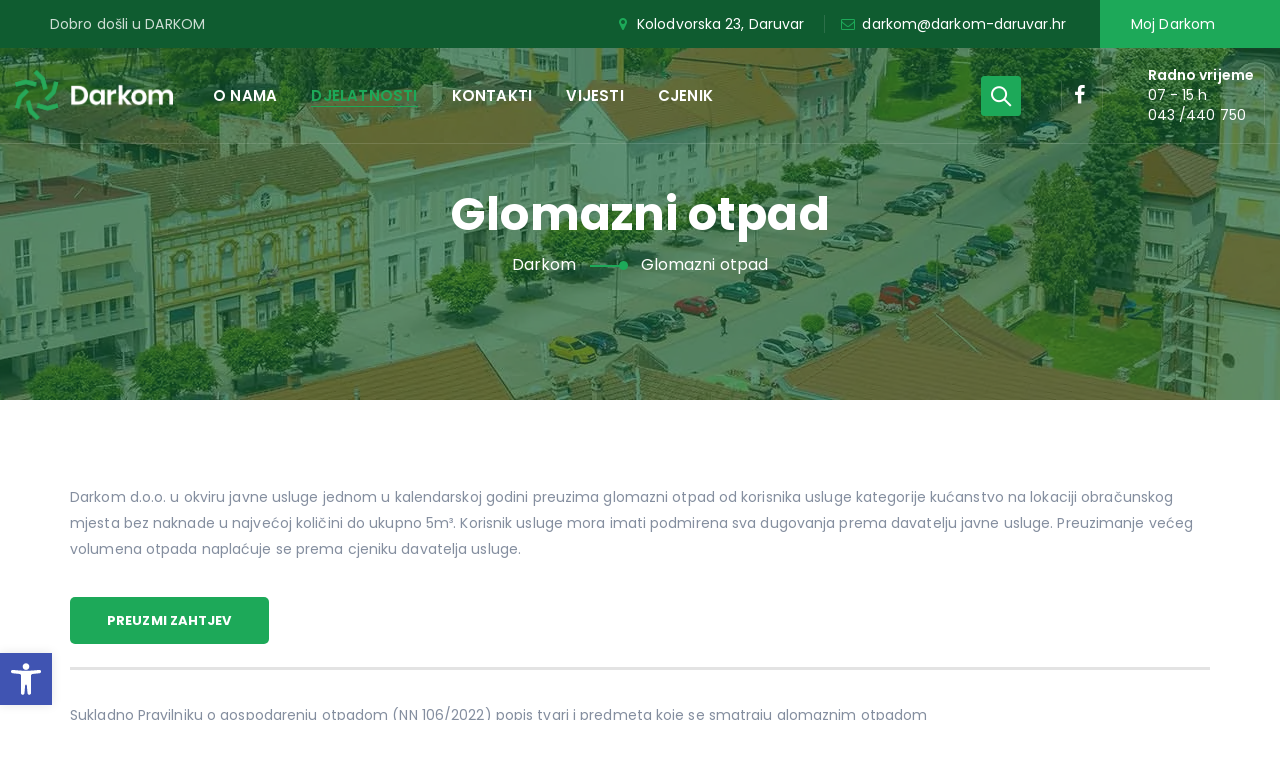

--- FILE ---
content_type: text/html; charset=UTF-8
request_url: https://www.darkom-daruvar.hr/glomazni-otpad/
body_size: 19200
content:
<!DOCTYPE html>
<html lang="hr" class="no-js">
<head>
	<meta charset="UTF-8">
	<link rel="profile" href="//gmpg.org/xfn/11">
	<meta name="viewport" content="width=device-width, initial-scale=1">
	<meta name='robots' content='index, follow, max-image-preview:large, max-snippet:-1, max-video-preview:-1' />
<meta property="og:title" content="Glomazni otpad"/>
<meta property="og:description" content=""/>
<meta property="og:type" content="article"/>
<meta property="og:article:published_time" content="2023-05-09 11:29:02"/>
<meta property="og:article:modified_time" content="2024-02-15 07:07:25"/>
<meta name="twitter:card" content="summary">
<meta name="twitter:title" content="Glomazni otpad"/>
<meta name="twitter:description" content=""/>
<meta name="author" content="admin"/>

	<!-- This site is optimized with the Yoast SEO plugin v24.6 - https://yoast.com/wordpress/plugins/seo/ -->
	<title>Glomazni otpad - Darkom</title>
	<link rel="canonical" href="https://www.darkom-daruvar.hr/glomazni-otpad/" />
	<meta property="og:url" content="https://www.darkom-daruvar.hr/glomazni-otpad/" />
	<meta property="og:site_name" content="Darkom" />
	<meta property="article:publisher" content="https://www.facebook.com/profile.php?id=100063611318140" />
	<meta property="article:modified_time" content="2024-02-15T06:07:25+00:00" />
	<meta name="twitter:label1" content="Procijenjeno vrijeme čitanja" />
	<meta name="twitter:data1" content="4 minute" />
	<script type="application/ld+json" class="yoast-schema-graph">{"@context":"https://schema.org","@graph":[{"@type":"WebPage","@id":"https://www.darkom-daruvar.hr/glomazni-otpad/","url":"https://www.darkom-daruvar.hr/glomazni-otpad/","name":"Glomazni otpad - Darkom","isPartOf":{"@id":"https://www.darkom-daruvar.hr/#website"},"datePublished":"2023-05-09T09:29:02+00:00","dateModified":"2024-02-15T06:07:25+00:00","breadcrumb":{"@id":"https://www.darkom-daruvar.hr/glomazni-otpad/#breadcrumb"},"inLanguage":"hr","potentialAction":[{"@type":"ReadAction","target":["https://www.darkom-daruvar.hr/glomazni-otpad/"]}]},{"@type":"BreadcrumbList","@id":"https://www.darkom-daruvar.hr/glomazni-otpad/#breadcrumb","itemListElement":[{"@type":"ListItem","position":1,"name":"Home","item":"https://www.darkom-daruvar.hr/"},{"@type":"ListItem","position":2,"name":"Glomazni otpad"}]},{"@type":"WebSite","@id":"https://www.darkom-daruvar.hr/#website","url":"https://www.darkom-daruvar.hr/","name":"Darkom","description":"Za naš grad i okolicu","publisher":{"@id":"https://www.darkom-daruvar.hr/#organization"},"potentialAction":[{"@type":"SearchAction","target":{"@type":"EntryPoint","urlTemplate":"https://www.darkom-daruvar.hr/?s={search_term_string}"},"query-input":{"@type":"PropertyValueSpecification","valueRequired":true,"valueName":"search_term_string"}}],"inLanguage":"hr"},{"@type":"Organization","@id":"https://www.darkom-daruvar.hr/#organization","name":"Darkom d.o.o.","url":"https://www.darkom-daruvar.hr/","logo":{"@type":"ImageObject","inLanguage":"hr","@id":"https://www.darkom-daruvar.hr/#/schema/logo/image/","url":"https://www.darkom-daruvar.hr/wp-content/uploads/2023/01/Darkom_Komunalno-Logo-1-Primarni_1.png","contentUrl":"https://www.darkom-daruvar.hr/wp-content/uploads/2023/01/Darkom_Komunalno-Logo-1-Primarni_1.png","width":1347,"height":427,"caption":"Darkom d.o.o."},"image":{"@id":"https://www.darkom-daruvar.hr/#/schema/logo/image/"},"sameAs":["https://www.facebook.com/profile.php?id=100063611318140"]}]}</script>
	<!-- / Yoast SEO plugin. -->


<link rel="alternate" type="application/rss+xml" title="Darkom &raquo; Kanal" href="https://www.darkom-daruvar.hr/feed/" />
<link rel="alternate" title="oEmbed (JSON)" type="application/json+oembed" href="https://www.darkom-daruvar.hr/wp-json/oembed/1.0/embed?url=https%3A%2F%2Fwww.darkom-daruvar.hr%2Fglomazni-otpad%2F" />
<link rel="alternate" title="oEmbed (XML)" type="text/xml+oembed" href="https://www.darkom-daruvar.hr/wp-json/oembed/1.0/embed?url=https%3A%2F%2Fwww.darkom-daruvar.hr%2Fglomazni-otpad%2F&#038;format=xml" />
<style id='wp-img-auto-sizes-contain-inline-css'>
img:is([sizes=auto i],[sizes^="auto," i]){contain-intrinsic-size:3000px 1500px}
/*# sourceURL=wp-img-auto-sizes-contain-inline-css */
</style>
<style id='classic-theme-styles-inline-css'>
/*! This file is auto-generated */
.wp-block-button__link{color:#fff;background-color:#32373c;border-radius:9999px;box-shadow:none;text-decoration:none;padding:calc(.667em + 2px) calc(1.333em + 2px);font-size:1.125em}.wp-block-file__button{background:#32373c;color:#fff;text-decoration:none}
/*# sourceURL=/wp-includes/css/classic-themes.min.css */
</style>
<link rel='stylesheet' id='aqovo-last-checkpoint-css' href='https://www.darkom-daruvar.hr/wp-content/themes/aqovo/css/aqovo-last-checkpoint.min.css'  media='all' />
<link rel='stylesheet' id='wpo_min-header-0-css' href='https://www.darkom-daruvar.hr/wp-content/cache/wpo-minify/1741374588/assets/wpo-minify-header-63d5d59f.min.css'  media='all' />
<script  src="https://www.darkom-daruvar.hr/wp-includes/js/jquery/jquery.min.js" id="jquery-core-js"></script>
<script  src="https://www.darkom-daruvar.hr/wp-includes/js/jquery/jquery-migrate.min.js" id="jquery-migrate-js"></script>
<script  src="https://www.darkom-daruvar.hr/wp-content/plugins/themetechmount-aqovo-extras/js/jquery-resize.min.js" id="jquery-resize-js"></script>
<script  src="https://www.darkom-daruvar.hr/wp-content/themes/aqovo/assets/magnific-popup/jquery.magnific-popup.min.js" id="magnific-popup-js"></script>
<script  src="https://www.darkom-daruvar.hr/wp-content/themes/aqovo/js/gsap.js" id="gsap-js-js"></script>
<script  src="https://www.darkom-daruvar.hr/wp-content/themes/aqovo/js/scrolltrigger.js" id="scrolltrigger-js"></script>
<script  src="https://www.darkom-daruvar.hr/wp-content/themes/aqovo/js/SplitText.js" id="splittext-js"></script>
<script  src="https://www.darkom-daruvar.hr/wp-content/themes/aqovo/js/cursor.js" id="cursor-js"></script>
<script  src="https://www.darkom-daruvar.hr/wp-content/themes/aqovo/js/gsap-animation.js" id="gsap-animation-js"></script>
<script></script><link rel="https://api.w.org/" href="https://www.darkom-daruvar.hr/wp-json/" /><link rel="alternate" title="JSON" type="application/json" href="https://www.darkom-daruvar.hr/wp-json/wp/v2/pages/3645" /><link rel="EditURI" type="application/rsd+xml" title="RSD" href="https://www.darkom-daruvar.hr/xmlrpc.php?rsd" />
<meta name="generator" content="WordPress 6.9" />
<link rel='shortlink' href='https://www.darkom-daruvar.hr/?p=3645' />
 <style> #h5vpQuickPlayer { width: 100%; max-width: 100%; margin: 0 auto; } </style> <style>
#pojo-a11y-toolbar .pojo-a11y-toolbar-toggle a{ background-color: #4054b2;	color: #ffffff;}
#pojo-a11y-toolbar .pojo-a11y-toolbar-overlay, #pojo-a11y-toolbar .pojo-a11y-toolbar-overlay ul.pojo-a11y-toolbar-items.pojo-a11y-links{ border-color: #4054b2;}
body.pojo-a11y-focusable a:focus{ outline-style: solid !important;	outline-width: 1px !important;	outline-color: #FF0000 !important;}
#pojo-a11y-toolbar{ top: 90% !important;}
#pojo-a11y-toolbar .pojo-a11y-toolbar-overlay{ background-color: #ffffff;}
#pojo-a11y-toolbar .pojo-a11y-toolbar-overlay ul.pojo-a11y-toolbar-items li.pojo-a11y-toolbar-item a, #pojo-a11y-toolbar .pojo-a11y-toolbar-overlay p.pojo-a11y-toolbar-title{ color: #333333;}
#pojo-a11y-toolbar .pojo-a11y-toolbar-overlay ul.pojo-a11y-toolbar-items li.pojo-a11y-toolbar-item a.active{ background-color: #4054b2;	color: #ffffff;}
@media (max-width: 767px) { #pojo-a11y-toolbar { top: 90% !important; } }</style><!-- Inline CSS Start --><style>.vc_custom_1684401288498 > .tm-row-wrapper-bg-layer{padding-bottom: 0px !important;}.vc_custom_1684401288498 > .tm-row-wrapper-bg-layer{background-image: none !important;margin: 0 !important;padding: 0 !important;}.vc_custom_1684401249956 > .tm-row-wrapper-bg-layer{padding-top: 0px !important;}.vc_custom_1684401249956 > .tm-row-wrapper-bg-layer{background-image: none !important;margin: 0 !important;padding: 0 !important;}</style><!-- Inline CSS End -->	
	<script>
		var tm_breakpoint = 1200;
	</script>
	
		<script>
	var ajaxurl = 'https://www.darkom-daruvar.hr/wp-admin/admin-ajax.php';	
	</script>
<meta name="generator" content="Elementor 3.27.6; features: e_font_icon_svg, additional_custom_breakpoints, e_element_cache; settings: css_print_method-external, google_font-enabled, font_display-swap">
<link rel="preconnect" href="//code.tidio.co">			<style>
				.e-con.e-parent:nth-of-type(n+4):not(.e-lazyloaded):not(.e-no-lazyload),
				.e-con.e-parent:nth-of-type(n+4):not(.e-lazyloaded):not(.e-no-lazyload) * {
					background-image: none !important;
				}
				@media screen and (max-height: 1024px) {
					.e-con.e-parent:nth-of-type(n+3):not(.e-lazyloaded):not(.e-no-lazyload),
					.e-con.e-parent:nth-of-type(n+3):not(.e-lazyloaded):not(.e-no-lazyload) * {
						background-image: none !important;
					}
				}
				@media screen and (max-height: 640px) {
					.e-con.e-parent:nth-of-type(n+2):not(.e-lazyloaded):not(.e-no-lazyload),
					.e-con.e-parent:nth-of-type(n+2):not(.e-lazyloaded):not(.e-no-lazyload) * {
						background-image: none !important;
					}
				}
			</style>
			<meta name="generator" content="Powered by WPBakery Page Builder - drag and drop page builder for WordPress."/>
<meta name="generator" content="Powered by Slider Revolution 6.7.29 - responsive, Mobile-Friendly Slider Plugin for WordPress with comfortable drag and drop interface." />
<link rel="icon" href="https://www.darkom-daruvar.hr/wp-content/uploads/2023/01/Darkom_Komunalno-Logo-Ikona-Zelena_1-150x150.png" sizes="32x32" />
<link rel="icon" href="https://www.darkom-daruvar.hr/wp-content/uploads/2023/01/Darkom_Komunalno-Logo-Ikona-Zelena_1-300x300.png" sizes="192x192" />
<link rel="apple-touch-icon" href="https://www.darkom-daruvar.hr/wp-content/uploads/2023/01/Darkom_Komunalno-Logo-Ikona-Zelena_1-300x300.png" />
<meta name="msapplication-TileImage" content="https://www.darkom-daruvar.hr/wp-content/uploads/2023/01/Darkom_Komunalno-Logo-Ikona-Zelena_1-300x300.png" />
<script>function setREVStartSize(e){
			//window.requestAnimationFrame(function() {
				window.RSIW = window.RSIW===undefined ? window.innerWidth : window.RSIW;
				window.RSIH = window.RSIH===undefined ? window.innerHeight : window.RSIH;
				try {
					var pw = document.getElementById(e.c).parentNode.offsetWidth,
						newh;
					pw = pw===0 || isNaN(pw) || (e.l=="fullwidth" || e.layout=="fullwidth") ? window.RSIW : pw;
					e.tabw = e.tabw===undefined ? 0 : parseInt(e.tabw);
					e.thumbw = e.thumbw===undefined ? 0 : parseInt(e.thumbw);
					e.tabh = e.tabh===undefined ? 0 : parseInt(e.tabh);
					e.thumbh = e.thumbh===undefined ? 0 : parseInt(e.thumbh);
					e.tabhide = e.tabhide===undefined ? 0 : parseInt(e.tabhide);
					e.thumbhide = e.thumbhide===undefined ? 0 : parseInt(e.thumbhide);
					e.mh = e.mh===undefined || e.mh=="" || e.mh==="auto" ? 0 : parseInt(e.mh,0);
					if(e.layout==="fullscreen" || e.l==="fullscreen")
						newh = Math.max(e.mh,window.RSIH);
					else{
						e.gw = Array.isArray(e.gw) ? e.gw : [e.gw];
						for (var i in e.rl) if (e.gw[i]===undefined || e.gw[i]===0) e.gw[i] = e.gw[i-1];
						e.gh = e.el===undefined || e.el==="" || (Array.isArray(e.el) && e.el.length==0)? e.gh : e.el;
						e.gh = Array.isArray(e.gh) ? e.gh : [e.gh];
						for (var i in e.rl) if (e.gh[i]===undefined || e.gh[i]===0) e.gh[i] = e.gh[i-1];
											
						var nl = new Array(e.rl.length),
							ix = 0,
							sl;
						e.tabw = e.tabhide>=pw ? 0 : e.tabw;
						e.thumbw = e.thumbhide>=pw ? 0 : e.thumbw;
						e.tabh = e.tabhide>=pw ? 0 : e.tabh;
						e.thumbh = e.thumbhide>=pw ? 0 : e.thumbh;
						for (var i in e.rl) nl[i] = e.rl[i]<window.RSIW ? 0 : e.rl[i];
						sl = nl[0];
						for (var i in nl) if (sl>nl[i] && nl[i]>0) { sl = nl[i]; ix=i;}
						var m = pw>(e.gw[ix]+e.tabw+e.thumbw) ? 1 : (pw-(e.tabw+e.thumbw)) / (e.gw[ix]);
						newh =  (e.gh[ix] * m) + (e.tabh + e.thumbh);
					}
					var el = document.getElementById(e.c);
					if (el!==null && el) el.style.height = newh+"px";
					el = document.getElementById(e.c+"_wrapper");
					if (el!==null && el) {
						el.style.height = newh+"px";
						el.style.display = "block";
					}
				} catch(e){
					console.log("Failure at Presize of Slider:" + e)
				}
			//});
		  };</script>
		<style id="wp-custom-css">
			/* | GENERAL */
em,
ul li::before{
	font-style:normal;
	font-size:2rem;
	color: var(--tm-skincolor-bg)
}
.lista ul {
  list-style: none;
}
.lista ul li::before {
  content: "\2022"; 
  font-weight: bold;
  display: inline-block;
  width: 1em;
  margin-left: -1em;
}
/* Obrub oko bijelih slika u objavama - dodati class "obrub" */
.obrub {
    -webkit-box-shadow: 0px 1px 5px 0px rgba(0,0,0,0.75);
    -moz-box-shadow: 0px 1px 5px 0px rgba(0,0,0,0.75);
    box-shadow: 0px 1px 5px 0px rgba(0,0,0,0.75);
}
/* | HOME */
.themetechmount-box-service {
	margin-top: 30px;
}
.themetechmount-box-service .tm-post {
	border-radius: 0 0 5px 5px;
}
.themetechmount-box-service .tm-featured-wrapper {
	border-radius: 5px 5px 0 0;
}
/* | FOOTER */
.first-footer-inner li {
	list-style:none;
}
.first-footer-inner ul {
	padding:0;
}
/* Galerija */
/* Limit na 6 slika */
.widget_media_gallery figure:nth-child(n + 7) {
	display:none;
}
/* | HEADER */
/* Header kontakti */
.tm-header-text-area,
.tm-header-text-area .header-info-widget {
	display: flex;
	align-items: center;
}
.header-info-container {
	display:flex;
}
.header-info-element {
	padding: 0 10px;
}
.is_stuck .header-info-element:first-child {
  border-color: rgba( 29,42,77,0.14);
}
.header-info-element:first-child {
	border-right: 1px solid rgba(255,255,255,0.13);
}
.is_stuck .tm-header-text-area .header-info-widget,
.is_stuck .tm-header-text-area .header-info-widget h3 {
	color:#000;
}
.tm-header-text-area .header-info-widget,
.tm-header-text-area .header-info-widget h3 {
	color:#fff;
}
.tm-header-overlay .site-header .themetechmount-social-links-wrapper {
	margin-right: 35px;
}
.tm-header-text-area .header-info-widget {
	line-height:2rem;
}
/* | O NAMA */
/* Org chart */
.wpdevart_org_chart_container li .wpda_tree_item_container > div {
	width: 200px;
	height:70px !important;
	min-height: initial !important;
	background-color: #1da959 !important;
}
.wpdevart_org_chart_container li .wpda_tree_item_container,
.wpdevart_org_chart_container li .wpda_tree_item_container > div {
	display: flex !important;
	justify-content: center;
	align-items: center;
}
.wpdevart_org_chart_container li .wpda_tree_item_container > div {
	padding:20px !important;
-webkit-box-shadow: 0px 3px 3px 0px rgba(0,0,0,0.2);
-moz-box-shadow: 0px 3px 3px 0px rgba(0,0,0,0.2);
box-shadow: 0px 3px 3px 0px rgba(0,0,0,0.2);
}
.wpda_tree_item_title {
	word-break:break-word !important;
	color: #fff !important;
}
/* | DOKUMENTI I CJENICI */
/* Stil za liste */
.vc_tta .vc_toggle_content ul,
.wpb_text_column ul{
	list-style:none;
	padding:0;
}
.vc_tta .vc_toggle_content li,
.wpb_text_column li {
	padding-bottom:1rem;
	font-size:15px;
}
.vc_tta .vc_toggle_content .tm-list-li-content,
.wpb_text_column .tm-list-li-content {
	padding-left: 2rem;
}
/* Dokumenti */
.dokumenti .vc_tta-color-white.vc_tta-style-flat .vc_tta-tab > a {
	background-color: #1da959;
	color: #fff;
}
.dokumenti .vc_tta-color-white.vc_tta-style-flat .vc_tta-tab > a:hover {
	color: #666;
}
.dokumenti .vc_tta-color-white.vc_tta-style-flat .vc_tta-tab.vc_active > a {
	background-color: #f2f2f2;
}
/* | USLUGE */
/* Widget Sidebar */
.single-tm_service aside .tm-vc_btn3 {
	margin-top:15px
}
/* FIX - sidebar na dnu */
@media (min-width: 992px) {
body.tm-empty-sidebar.themetechmount-sidebar-true:not(.themetechmount-sidebar-bothleft):not(.themetechmount-sidebar-bothright) #primary {
	width: 70.5% !important;
	float: right !important;
	}
}
/* Gumbi */
.single-tm_service .tm-vc_btn3-container.tm-vc_btn3-inline {
	margin-bottom:5px;
}
/* Galerija */
div.pp_default .pp_description {
	display: none !important;
}
div.pp_default .pp_content {
	background-color:transparent;
}
div.pp_default .pp_details {
	position:absolute;
	top:-20px;
	right: 0px;
}
/* Video player */
#h5vp_player .plyr .plyr__control--overlaid,
.plyr--video .plyr__control.plyr__tab-focus, .plyr--video .plyr__control:hover, .plyr--video .plyr__control[aria-expanded="true"]{
  background-color: #1da959 !important;
}
.plyr--full-ui input[type="range"] {
	color: #1da959 !important;
}
/* | KONTAKT */
/* Karta */
.page-id-9 .wpb_raw_code,
.page-id-9 .wpb_raw_code div,
.page-id-9 iframe {
	height: 100%;
}
/* CF7 */
.wpcf7-form-control-wrap label {
	font-size: 12px;
	font-weight:400;
}
/* | SAHRANA */
.single-sahrana .themetechmount-blogbox-sharebox,
.themetechmount-blogbox-footer-readmore {
	display:none;
}
/* | RASPORED ODVOZA */
.raspored-odvoza li{
	list-style: none;
  border-bottom: 1px solid black;
}
/* | TRAŽILICA POKOJNIKA */
.trazilica iframe {
	min-height:890px;
}
/* DVIO */
.page-id-3622 .themetechmount-iconbox .tm-box-icon i {
	color: #13c5dd;
}
.page-id-3622 .tm-vc_general.tm-vc_btn3.tm-vc_btn3-color-skincolor {
	background-color:#1d2a4d;
}
.page-id-3622 .istaknuto,
.page-id-3622 em,
.page-id-3622 a:hover {
	color:#13c5dd;
}
/* Karta */
.page-id-3622 .wpb_raw_code,
.page-id-3622 .wpb_raw_code div,
.page-id-3622 iframe {
	height: 100%;
}
.page-id-3622 ::selection {
  background-color: #13c5dd;
}
/* PRISTUPAČNOST */
#pojo-a11y-toolbar {
top: auto !important;
bottom: 15px;
}
#pojo-a11y-toolbar .pojo-a11y-toolbar-toggle {
	bottom: 0;
}		</style>
		<style data-type="vc_shortcodes-default-css">.vc_do_custom_heading{margin-bottom:0.625rem;margin-top:0;}.vc_do_custom_heading{margin-bottom:0.625rem;margin-top:0;}.vc_do_custom_heading{margin-bottom:0.625rem;margin-top:0;}.vc_do_custom_heading{margin-bottom:0.625rem;margin-top:0;}.vc_do_custom_heading{margin-bottom:0.625rem;margin-top:0;}.vc_do_custom_heading{margin-bottom:0.625rem;margin-top:0;}.vc_do_custom_heading{margin-bottom:0.625rem;margin-top:0;}</style><style data-type="vc_shortcodes-custom-css">.vc_custom_1684401288498{padding-bottom: 0px !important;}.vc_custom_1684401249956{padding-top: 0px !important;}</style><noscript><style> .wpb_animate_when_almost_visible { opacity: 1; }</style></noscript><style id='wp-block-button-inline-css'>
.wp-block-button__link{align-content:center;box-sizing:border-box;cursor:pointer;display:inline-block;height:100%;text-align:center;word-break:break-word}.wp-block-button__link.aligncenter{text-align:center}.wp-block-button__link.alignright{text-align:right}:where(.wp-block-button__link){border-radius:9999px;box-shadow:none;padding:calc(.667em + 2px) calc(1.333em + 2px);text-decoration:none}.wp-block-button[style*=text-decoration] .wp-block-button__link{text-decoration:inherit}.wp-block-buttons>.wp-block-button.has-custom-width{max-width:none}.wp-block-buttons>.wp-block-button.has-custom-width .wp-block-button__link{width:100%}.wp-block-buttons>.wp-block-button.has-custom-font-size .wp-block-button__link{font-size:inherit}.wp-block-buttons>.wp-block-button.wp-block-button__width-25{width:calc(25% - var(--wp--style--block-gap, .5em)*.75)}.wp-block-buttons>.wp-block-button.wp-block-button__width-50{width:calc(50% - var(--wp--style--block-gap, .5em)*.5)}.wp-block-buttons>.wp-block-button.wp-block-button__width-75{width:calc(75% - var(--wp--style--block-gap, .5em)*.25)}.wp-block-buttons>.wp-block-button.wp-block-button__width-100{flex-basis:100%;width:100%}.wp-block-buttons.is-vertical>.wp-block-button.wp-block-button__width-25{width:25%}.wp-block-buttons.is-vertical>.wp-block-button.wp-block-button__width-50{width:50%}.wp-block-buttons.is-vertical>.wp-block-button.wp-block-button__width-75{width:75%}.wp-block-button.is-style-squared,.wp-block-button__link.wp-block-button.is-style-squared{border-radius:0}.wp-block-button.no-border-radius,.wp-block-button__link.no-border-radius{border-radius:0!important}:root :where(.wp-block-button .wp-block-button__link.is-style-outline),:root :where(.wp-block-button.is-style-outline>.wp-block-button__link){border:2px solid;padding:.667em 1.333em}:root :where(.wp-block-button .wp-block-button__link.is-style-outline:not(.has-text-color)),:root :where(.wp-block-button.is-style-outline>.wp-block-button__link:not(.has-text-color)){color:currentColor}:root :where(.wp-block-button .wp-block-button__link.is-style-outline:not(.has-background)),:root :where(.wp-block-button.is-style-outline>.wp-block-button__link:not(.has-background)){background-color:initial;background-image:none}
/*# sourceURL=https://www.darkom-daruvar.hr/wp-includes/blocks/button/style.min.css */
</style>
<style id='wp-block-buttons-inline-css'>
.wp-block-buttons{box-sizing:border-box}.wp-block-buttons.is-vertical{flex-direction:column}.wp-block-buttons.is-vertical>.wp-block-button:last-child{margin-bottom:0}.wp-block-buttons>.wp-block-button{display:inline-block;margin:0}.wp-block-buttons.is-content-justification-left{justify-content:flex-start}.wp-block-buttons.is-content-justification-left.is-vertical{align-items:flex-start}.wp-block-buttons.is-content-justification-center{justify-content:center}.wp-block-buttons.is-content-justification-center.is-vertical{align-items:center}.wp-block-buttons.is-content-justification-right{justify-content:flex-end}.wp-block-buttons.is-content-justification-right.is-vertical{align-items:flex-end}.wp-block-buttons.is-content-justification-space-between{justify-content:space-between}.wp-block-buttons.aligncenter{text-align:center}.wp-block-buttons:not(.is-content-justification-space-between,.is-content-justification-right,.is-content-justification-left,.is-content-justification-center) .wp-block-button.aligncenter{margin-left:auto;margin-right:auto;width:100%}.wp-block-buttons[style*=text-decoration] .wp-block-button,.wp-block-buttons[style*=text-decoration] .wp-block-button__link{text-decoration:inherit}.wp-block-buttons.has-custom-font-size .wp-block-button__link{font-size:inherit}.wp-block-buttons .wp-block-button__link{width:100%}.wp-block-button.aligncenter{text-align:center}
/*# sourceURL=https://www.darkom-daruvar.hr/wp-includes/blocks/buttons/style.min.css */
</style>
<style id='wp-block-paragraph-inline-css'>
.is-small-text{font-size:.875em}.is-regular-text{font-size:1em}.is-large-text{font-size:2.25em}.is-larger-text{font-size:3em}.has-drop-cap:not(:focus):first-letter{float:left;font-size:8.4em;font-style:normal;font-weight:100;line-height:.68;margin:.05em .1em 0 0;text-transform:uppercase}body.rtl .has-drop-cap:not(:focus):first-letter{float:none;margin-left:.1em}p.has-drop-cap.has-background{overflow:hidden}:root :where(p.has-background){padding:1.25em 2.375em}:where(p.has-text-color:not(.has-link-color)) a{color:inherit}p.has-text-align-left[style*="writing-mode:vertical-lr"],p.has-text-align-right[style*="writing-mode:vertical-rl"]{rotate:180deg}
/*# sourceURL=https://www.darkom-daruvar.hr/wp-includes/blocks/paragraph/style.min.css */
</style>
<style id='global-styles-inline-css'>
:root{--wp--preset--aspect-ratio--square: 1;--wp--preset--aspect-ratio--4-3: 4/3;--wp--preset--aspect-ratio--3-4: 3/4;--wp--preset--aspect-ratio--3-2: 3/2;--wp--preset--aspect-ratio--2-3: 2/3;--wp--preset--aspect-ratio--16-9: 16/9;--wp--preset--aspect-ratio--9-16: 9/16;--wp--preset--color--black: #000000;--wp--preset--color--cyan-bluish-gray: #abb8c3;--wp--preset--color--white: #ffffff;--wp--preset--color--pale-pink: #f78da7;--wp--preset--color--vivid-red: #cf2e2e;--wp--preset--color--luminous-vivid-orange: #ff6900;--wp--preset--color--luminous-vivid-amber: #fcb900;--wp--preset--color--light-green-cyan: #7bdcb5;--wp--preset--color--vivid-green-cyan: #00d084;--wp--preset--color--pale-cyan-blue: #8ed1fc;--wp--preset--color--vivid-cyan-blue: #0693e3;--wp--preset--color--vivid-purple: #9b51e0;--wp--preset--gradient--vivid-cyan-blue-to-vivid-purple: linear-gradient(135deg,rgb(6,147,227) 0%,rgb(155,81,224) 100%);--wp--preset--gradient--light-green-cyan-to-vivid-green-cyan: linear-gradient(135deg,rgb(122,220,180) 0%,rgb(0,208,130) 100%);--wp--preset--gradient--luminous-vivid-amber-to-luminous-vivid-orange: linear-gradient(135deg,rgb(252,185,0) 0%,rgb(255,105,0) 100%);--wp--preset--gradient--luminous-vivid-orange-to-vivid-red: linear-gradient(135deg,rgb(255,105,0) 0%,rgb(207,46,46) 100%);--wp--preset--gradient--very-light-gray-to-cyan-bluish-gray: linear-gradient(135deg,rgb(238,238,238) 0%,rgb(169,184,195) 100%);--wp--preset--gradient--cool-to-warm-spectrum: linear-gradient(135deg,rgb(74,234,220) 0%,rgb(151,120,209) 20%,rgb(207,42,186) 40%,rgb(238,44,130) 60%,rgb(251,105,98) 80%,rgb(254,248,76) 100%);--wp--preset--gradient--blush-light-purple: linear-gradient(135deg,rgb(255,206,236) 0%,rgb(152,150,240) 100%);--wp--preset--gradient--blush-bordeaux: linear-gradient(135deg,rgb(254,205,165) 0%,rgb(254,45,45) 50%,rgb(107,0,62) 100%);--wp--preset--gradient--luminous-dusk: linear-gradient(135deg,rgb(255,203,112) 0%,rgb(199,81,192) 50%,rgb(65,88,208) 100%);--wp--preset--gradient--pale-ocean: linear-gradient(135deg,rgb(255,245,203) 0%,rgb(182,227,212) 50%,rgb(51,167,181) 100%);--wp--preset--gradient--electric-grass: linear-gradient(135deg,rgb(202,248,128) 0%,rgb(113,206,126) 100%);--wp--preset--gradient--midnight: linear-gradient(135deg,rgb(2,3,129) 0%,rgb(40,116,252) 100%);--wp--preset--font-size--small: 13px;--wp--preset--font-size--medium: 20px;--wp--preset--font-size--large: 36px;--wp--preset--font-size--x-large: 42px;--wp--preset--spacing--20: 0.44rem;--wp--preset--spacing--30: 0.67rem;--wp--preset--spacing--40: 1rem;--wp--preset--spacing--50: 1.5rem;--wp--preset--spacing--60: 2.25rem;--wp--preset--spacing--70: 3.38rem;--wp--preset--spacing--80: 5.06rem;--wp--preset--shadow--natural: 6px 6px 9px rgba(0, 0, 0, 0.2);--wp--preset--shadow--deep: 12px 12px 50px rgba(0, 0, 0, 0.4);--wp--preset--shadow--sharp: 6px 6px 0px rgba(0, 0, 0, 0.2);--wp--preset--shadow--outlined: 6px 6px 0px -3px rgb(255, 255, 255), 6px 6px rgb(0, 0, 0);--wp--preset--shadow--crisp: 6px 6px 0px rgb(0, 0, 0);}:where(.is-layout-flex){gap: 0.5em;}:where(.is-layout-grid){gap: 0.5em;}body .is-layout-flex{display: flex;}.is-layout-flex{flex-wrap: wrap;align-items: center;}.is-layout-flex > :is(*, div){margin: 0;}body .is-layout-grid{display: grid;}.is-layout-grid > :is(*, div){margin: 0;}:where(.wp-block-columns.is-layout-flex){gap: 2em;}:where(.wp-block-columns.is-layout-grid){gap: 2em;}:where(.wp-block-post-template.is-layout-flex){gap: 1.25em;}:where(.wp-block-post-template.is-layout-grid){gap: 1.25em;}.has-black-color{color: var(--wp--preset--color--black) !important;}.has-cyan-bluish-gray-color{color: var(--wp--preset--color--cyan-bluish-gray) !important;}.has-white-color{color: var(--wp--preset--color--white) !important;}.has-pale-pink-color{color: var(--wp--preset--color--pale-pink) !important;}.has-vivid-red-color{color: var(--wp--preset--color--vivid-red) !important;}.has-luminous-vivid-orange-color{color: var(--wp--preset--color--luminous-vivid-orange) !important;}.has-luminous-vivid-amber-color{color: var(--wp--preset--color--luminous-vivid-amber) !important;}.has-light-green-cyan-color{color: var(--wp--preset--color--light-green-cyan) !important;}.has-vivid-green-cyan-color{color: var(--wp--preset--color--vivid-green-cyan) !important;}.has-pale-cyan-blue-color{color: var(--wp--preset--color--pale-cyan-blue) !important;}.has-vivid-cyan-blue-color{color: var(--wp--preset--color--vivid-cyan-blue) !important;}.has-vivid-purple-color{color: var(--wp--preset--color--vivid-purple) !important;}.has-black-background-color{background-color: var(--wp--preset--color--black) !important;}.has-cyan-bluish-gray-background-color{background-color: var(--wp--preset--color--cyan-bluish-gray) !important;}.has-white-background-color{background-color: var(--wp--preset--color--white) !important;}.has-pale-pink-background-color{background-color: var(--wp--preset--color--pale-pink) !important;}.has-vivid-red-background-color{background-color: var(--wp--preset--color--vivid-red) !important;}.has-luminous-vivid-orange-background-color{background-color: var(--wp--preset--color--luminous-vivid-orange) !important;}.has-luminous-vivid-amber-background-color{background-color: var(--wp--preset--color--luminous-vivid-amber) !important;}.has-light-green-cyan-background-color{background-color: var(--wp--preset--color--light-green-cyan) !important;}.has-vivid-green-cyan-background-color{background-color: var(--wp--preset--color--vivid-green-cyan) !important;}.has-pale-cyan-blue-background-color{background-color: var(--wp--preset--color--pale-cyan-blue) !important;}.has-vivid-cyan-blue-background-color{background-color: var(--wp--preset--color--vivid-cyan-blue) !important;}.has-vivid-purple-background-color{background-color: var(--wp--preset--color--vivid-purple) !important;}.has-black-border-color{border-color: var(--wp--preset--color--black) !important;}.has-cyan-bluish-gray-border-color{border-color: var(--wp--preset--color--cyan-bluish-gray) !important;}.has-white-border-color{border-color: var(--wp--preset--color--white) !important;}.has-pale-pink-border-color{border-color: var(--wp--preset--color--pale-pink) !important;}.has-vivid-red-border-color{border-color: var(--wp--preset--color--vivid-red) !important;}.has-luminous-vivid-orange-border-color{border-color: var(--wp--preset--color--luminous-vivid-orange) !important;}.has-luminous-vivid-amber-border-color{border-color: var(--wp--preset--color--luminous-vivid-amber) !important;}.has-light-green-cyan-border-color{border-color: var(--wp--preset--color--light-green-cyan) !important;}.has-vivid-green-cyan-border-color{border-color: var(--wp--preset--color--vivid-green-cyan) !important;}.has-pale-cyan-blue-border-color{border-color: var(--wp--preset--color--pale-cyan-blue) !important;}.has-vivid-cyan-blue-border-color{border-color: var(--wp--preset--color--vivid-cyan-blue) !important;}.has-vivid-purple-border-color{border-color: var(--wp--preset--color--vivid-purple) !important;}.has-vivid-cyan-blue-to-vivid-purple-gradient-background{background: var(--wp--preset--gradient--vivid-cyan-blue-to-vivid-purple) !important;}.has-light-green-cyan-to-vivid-green-cyan-gradient-background{background: var(--wp--preset--gradient--light-green-cyan-to-vivid-green-cyan) !important;}.has-luminous-vivid-amber-to-luminous-vivid-orange-gradient-background{background: var(--wp--preset--gradient--luminous-vivid-amber-to-luminous-vivid-orange) !important;}.has-luminous-vivid-orange-to-vivid-red-gradient-background{background: var(--wp--preset--gradient--luminous-vivid-orange-to-vivid-red) !important;}.has-very-light-gray-to-cyan-bluish-gray-gradient-background{background: var(--wp--preset--gradient--very-light-gray-to-cyan-bluish-gray) !important;}.has-cool-to-warm-spectrum-gradient-background{background: var(--wp--preset--gradient--cool-to-warm-spectrum) !important;}.has-blush-light-purple-gradient-background{background: var(--wp--preset--gradient--blush-light-purple) !important;}.has-blush-bordeaux-gradient-background{background: var(--wp--preset--gradient--blush-bordeaux) !important;}.has-luminous-dusk-gradient-background{background: var(--wp--preset--gradient--luminous-dusk) !important;}.has-pale-ocean-gradient-background{background: var(--wp--preset--gradient--pale-ocean) !important;}.has-electric-grass-gradient-background{background: var(--wp--preset--gradient--electric-grass) !important;}.has-midnight-gradient-background{background: var(--wp--preset--gradient--midnight) !important;}.has-small-font-size{font-size: var(--wp--preset--font-size--small) !important;}.has-medium-font-size{font-size: var(--wp--preset--font-size--medium) !important;}.has-large-font-size{font-size: var(--wp--preset--font-size--large) !important;}.has-x-large-font-size{font-size: var(--wp--preset--font-size--x-large) !important;}
/*# sourceURL=global-styles-inline-css */
</style>
<link rel='stylesheet' id='0-css' href='https://fonts.googleapis.com/css2?family=Abril+Fatface:ital,wght@0,400&#038;family=Poppins:ital,wght@0,400;0,600;0,700&#038;family=Arimo:ital,wght@0,400&#038;family=Cormorant:ital,wght@0,600&#038;display=swap'  media='all' />
<link rel='stylesheet' id='wpo_min-footer-0-css' href='https://www.darkom-daruvar.hr/wp-content/cache/wpo-minify/1741374588/assets/wpo-minify-footer-41342e04.min.css'  media='all' />
</head>

<body class="wp-singular page-template-default page page-id-3645 wp-theme-aqovo tm-headerstyle-classic-overlay themetechmount-topbar-yes themetechmount-fullwide themetechmount-page-full-width tm-empty-sidebar wpb-js-composer js-comp-ver-8.2 vc_responsive elementor-default elementor-kit-4918">

<div id="tm-home"></div>
<div class="main-holder">

	<div id="page" class="hfeed site">
	
		<header id="masthead" class=" tm-header-style-classic tm-header-overlay tm-main-menu-total-5">
	<div class="tm-header-block  tm-mmenu-active-color-skin tm-dmenu-active-color-skin tm-dmenu-sep-grey">
				<div class="tm-search-overlay">
	<div class="tm-popup-search-form">
	<div class="tm-popup-search-outer-form">
		<div class="tm-search-outer">	
			<div class="tm-form-title">Unesite pojam koji tražite</div>			<a href="#" class="tm-icon-close" title="Close"> <i class="tm-aqovo-icon-close"></i> </a>
			<form method="get" class="tm-site-searchform" action="https://www.darkom-daruvar.hr">
				<input type="search" class="field searchform-s" name="s" placeholder="Pritisnite enter nakon što upišete pojam..." />
				<button type="submit"><span class="tm-aqovo-icon-search"></span></button>
			</form>			
		</div>
	</div>
	</div>
</div>
		<div id="tm-stickable-header-w" class="tm-stickable-header-w tm-bgcolor-custom" style="height:95px">
	
<div class="themetechmount-topbar-wrapper tm-bgcolor-darkgrey tm-textcolor-white container-full">
	<div class="themetechmount-topbar-inner">
		<div class="container-fullwide tm-container-for-topbar">
			<div class="tm-wrap tm-topbar-content"><div class="tm-wrap-cell">Dobro došli u DARKOM</div><div class="tm-wrap-cell tm-align-right"><ul class="top-contact">
    <li>
        <a href="https://goo.gl/maps/CdrBYuR3bBTybEbMA" target="_blank"><i class="fa fa-map-marker"></i>Kolodvorska 23, Daruvar</a>
    </li>
    <li>
        <a href="mailto:darkom@darkom-daruvar.hr"><i class="fa fa-envelope-o"></i>darkom@darkom-daruvar.hr</a>
    </li>
</ul>
<ul class="top-contact tm-highlight-right">
    <li>
        <a href="https://www.darkom-daruvar.hr/moj-darkom/">Moj Darkom</a>
    </li>
</ul></div></div>		</div>
	</div>
</div>

	<div id="site-header" class="site-header tm-bgcolor-custom tm-sticky-bgcolor-white tm-responsive-icon-white tm-header-menu-position-left tm-mmmenu-override-yes tm-above-content-yes  tm-stickable-header">
		
		<div class="site-header-main tm-wrap container-fullwide tm-container-for-header">
		
			<div class="site-branding tm-wrap-cell">
				<div class="headerlogo themetechmount-logotype-image tm-stickylogo-yes"><span class="site-title"><a class="home-link" href="https://www.darkom-daruvar.hr/" title="Darkom" rel="home"><span class="tm-sc-logo tm-sc-logo-type-image"><img class="themetechmount-logo-img standardlogo" alt="Darkom" src="https://www.darkom-daruvar.hr/wp-content/uploads/2023/01/Darkom_Komunalno-Logo-1-Sekundarni_1.png"><img class="themetechmount-logo-img stickylogo" alt="Darkom" src="https://www.darkom-daruvar.hr/wp-content/uploads/2023/01/Darkom_Komunalno-Logo-1-Primarni_1.png"></span></a></span><h2 class="site-description">Za naš grad i okolicu</h2></div>			</div><!-- .site-branding -->

			<div id="site-header-menu" class="site-header-menu tm-wrap-cell">
				<nav id="site-navigation" class="main-navigation" aria-label="Primary Menu" data-sticky-height="95">
					<div class="tm-header-text-area"><div class="header-info-widget"><div class="header-info-widget">
    <div class="themetechmount-social-links-wrapper">
        <ul class="social-icons">
            <li class="tm-social-facebook"><a class=" tooltip-top" target="_blank" href="https://www.facebook.com/profile.php?id=100063611318140" data-tooltip="Facebook"><i class="tm-aqovo-icon-facebook"></i></a></li>
        </ul>
    </div>
    <div class="header-info-container">
        <div class="header-info-element">
            <h3>Radno vrijeme</h3>
            07 - 15 h<br>
            043 /440 750
        </div>
    </div>
</div></div></div>					
					<div class="tm-header-icons "><div class="tm-header-icon tm-header-search-link"><a href="#"><i class="tm-aqovo-icon-search"></i></a></div></div>					
<button id="menu-toggle" class="menu-toggle">
	<span class="tm-hide">Toggle menu</span><i class="tm-aqovo-icon-bars"></i>
</button>


<div class="nav-menu"><ul id="menu-glavni-izbornik" class="nav-menu"><li id="menu-item-2797" class="menu-item menu-item-type-post_type menu-item-object-page menu-item-has-children menu-item-2797"><a href="https://www.darkom-daruvar.hr/o-nama/">O nama</a>
<ul class="sub-menu">
	<li id="menu-item-2799" class="menu-item menu-item-type-custom menu-item-object-custom menu-item-has-children menu-item-2799"><a href="https://www.darkom-daruvar.hr/o-nama/#opci-podaci">Podaci o društvu</a>
	<ul class="sub-menu">
		<li id="menu-item-3625" class="menu-item menu-item-type-custom menu-item-object-custom menu-item-3625"><a href="https://www.darkom-daruvar.hr/o-nama/#povijest">Povijest društva</a></li>
		<li id="menu-item-2800" class="menu-item menu-item-type-custom menu-item-object-custom menu-item-2800"><a href="https://www.darkom-daruvar.hr/o-nama/#opci-podaci">Opći podaci o društvu</a></li>
		<li id="menu-item-2701" class="menu-item menu-item-type-custom menu-item-object-custom menu-item-2701"><a href="https://www.darkom-daruvar.hr/o-nama/#uprava">Uprava društva</a></li>
		<li id="menu-item-2801" class="menu-item menu-item-type-custom menu-item-object-custom menu-item-2801"><a href="https://www.darkom-daruvar.hr/o-nama/#organizacijska-struktura">Organizacijska struktura</a></li>
		<li id="menu-item-2702" class="menu-item menu-item-type-custom menu-item-object-custom menu-item-2702"><a href="https://www.darkom-daruvar.hr/o-nama/#misija-vizija">Misija i vizija</a></li>
	</ul>
</li>
	<li id="menu-item-2778" class="menu-item menu-item-type-post_type menu-item-object-page menu-item-2778"><a href="https://www.darkom-daruvar.hr/dokumenti/">Dokumenti</a></li>
</ul>
</li>
<li id="menu-item-3222" class="menu-item menu-item-type-post_type menu-item-object-page current-menu-ancestor current_page_ancestor menu-item-has-children menu-item-3222"><a href="https://www.darkom-daruvar.hr/djelatnosti/">Djelatnosti</a>
<ul class="sub-menu">
	<li id="menu-item-4574" class="menu-item menu-item-type-post_type menu-item-object-tm_service menu-item-4574"><a href="https://www.darkom-daruvar.hr/djelatnosti/odrzavanje-javnih-povrsina/">Održavanje javnih površina</a></li>
	<li id="menu-item-4573" class="menu-item menu-item-type-post_type menu-item-object-tm_service current-menu-ancestor current-menu-parent menu-item-has-children menu-item-4573"><a href="https://www.darkom-daruvar.hr/djelatnosti/gospodarenje-otpadom/">Gospodarenje otpadom</a>
	<ul class="sub-menu">
		<li id="menu-item-3640" class="menu-item menu-item-type-post_type menu-item-object-page menu-item-3640"><a href="https://www.darkom-daruvar.hr/odlagaliste-otpada-cerik/">Odlagalište otpada Cerik</a></li>
		<li id="menu-item-3649" class="menu-item menu-item-type-post_type menu-item-object-page menu-item-3649"><a href="https://www.darkom-daruvar.hr/reciklazno-dvoriste/">Reciklažno dvorište</a></li>
		<li id="menu-item-3648" class="menu-item menu-item-type-post_type menu-item-object-page menu-item-3648"><a href="https://www.darkom-daruvar.hr/mobilna-reciklazna-dvorista/">Mobilna reciklažna dvorišta</a></li>
		<li id="menu-item-3647" class="menu-item menu-item-type-post_type menu-item-object-page current-menu-item page_item page-item-3645 current_page_item menu-item-3647"><a href="https://www.darkom-daruvar.hr/glomazni-otpad/" aria-current="page">Glomazni otpad</a></li>
	</ul>
</li>
	<li id="menu-item-4575" class="menu-item menu-item-type-post_type menu-item-object-tm_service menu-item-4575"><a href="https://www.darkom-daruvar.hr/djelatnosti/pogrebne-usluge/">Održavanje groblja i pogrebne usluge</a></li>
	<li id="menu-item-4576" class="menu-item menu-item-type-post_type menu-item-object-tm_service menu-item-4576"><a href="https://www.darkom-daruvar.hr/djelatnosti/gradenje/">Građenje</a></li>
	<li id="menu-item-4577" class="menu-item menu-item-type-post_type menu-item-object-tm_service menu-item-4577"><a href="https://www.darkom-daruvar.hr/djelatnosti/autoservis/">Autoservis</a></li>
	<li id="menu-item-4557" class="menu-item menu-item-type-post_type menu-item-object-tm_service menu-item-4557"><a href="https://www.darkom-daruvar.hr/djelatnosti/integrativna-rj-za-zaposljavanje-osoba-s-invaliditetom/">Integrativna RJ za zapošljavanje osoba s invaliditetom</a></li>
</ul>
</li>
<li id="menu-item-3614" class="menu-item menu-item-type-post_type menu-item-object-page menu-item-3614"><a href="https://www.darkom-daruvar.hr/kontakti/">Kontakti</a></li>
<li id="menu-item-3616" class="menu-item menu-item-type-post_type menu-item-object-page menu-item-has-children menu-item-3616"><a href="https://www.darkom-daruvar.hr/vijesti/">Vijesti</a>
<ul class="sub-menu">
	<li id="menu-item-3715" class="menu-item menu-item-type-custom menu-item-object-custom menu-item-3715"><a href="https://www.darkom-daruvar.hr/sahrana/">Obavijesti o sahranama</a></li>
</ul>
</li>
<li id="menu-item-3042" class="menu-item menu-item-type-post_type menu-item-object-page menu-item-3042"><a href="https://www.darkom-daruvar.hr/cjenik/">Cjenik</a></li>
</ul></div>				</nav><!-- .main-navigation -->
			</div><!-- .site-header-menu -->
			
						
		</div><!-- .site-header-main -->
	</div>
</div>


		
		
		<div class="tm-titlebar-wrapper tm-bg tm-bgcolor-darkgrey tm-titlebar-align-default tm-textcolor-white tm-bgimage-yes tm-breadcrumb-bgcolor-custom">
			<div class="tm-titlebar-wrapper-bg-layer tm-bg-layer"></div>
			<div class="tm-titlebar entry-header">
				<div class="tm-titlebar-inner-wrapper">
					<div class="tm-titlebar-main">
						<div class="container">
							<div class="tm-titlebar-main-inner">
								<div class="entry-title-wrapper"><div class="container"><h1 class="entry-title"> Glomazni otpad</h1></div></div><div class="breadcrumb-wrapper"><div class="container"><div class="breadcrumb-wrapper-inner"><!-- Breadcrumb NavXT output --><span><a title="Go to Darkom." href="https://www.darkom-daruvar.hr" class="home"><span>Darkom</span></a></span> <span class="tm-bread-sep tm-bread-sep1"></span><span><span class="post post-page current-item">Glomazni otpad</span></span></div></div></div>							</div>
						</div>
					</div><!-- .tm-titlebar-main -->
				</div><!-- .tm-titlebar-inner-wrapper -->
			</div><!-- .tm-titlebar -->
		</div><!-- .tm-titlebar-wrapper -->
		
	







		






	</div>
</header><!-- .site-header -->		
		<div id="content-wrapper" class="site-content-wrapper">
			<div id="content" class="site-content ">
				<div id="content-inner" class="site-content-inner ">
	<div id="primary" class="content-area  ">
		<main id="main" class="site-main">

		
<article id="post-3645" class="post-3645 page type-page status-publish hentry">
	
	
	<header class="single-entry-header tm-hide">
		<h2 class="entry-title">Glomazni otpad</h2>	</header><!-- .entry-header -->

	<div class="entry-content">
		<div class="wpb-content-wrapper"><div class="tm-row wpb_row vc_row-fluid vc_custom_1684401288498 vc_column-gap-default tm-zindex-0 vc_row container tm-bgimage-position-center_center">

		
	 <div class="vc_column-gap-default"> 	
		

<div class="wpb_column tm-column vc_column_container vc_col-sm-12 tm-zindex-0">
	<div class="vc_column-inner  ">
				<div class="wpb_wrapper">
			
	<div class="wpb_text_column wpb_content_element" >
		<div class="wpb_wrapper">
			<p>Darkom d.o.o. u okviru javne usluge jednom u kalendarskoj godini preuzima glomazni otpad od korisnika usluge kategorije kućanstvo na lokaciji obračunskog mjesta bez naknade u najvećoj količini do ukupno 5m³. Korisnik usluge mora imati podmirena sva dugovanja prema davatelju javne usluge. Preuzimanje većeg volumena otpada naplaćuje se prema cjeniku davatelja usluge.</p>

		</div>
	</div>

		<div class="tm-vc_btn3-container tm-vc_btn3-inline"><a class="tm-vc_general tm-vc_btn3 tm-vc_btn3-size-md tm-vc_btn3-shape-rounded tm-vc_btn3-style-flat tm-vc_btn3-weight-no tm-vc_btn3-color-skincolor" href="https://www.darkom-daruvar.hr/wp-content/uploads/2023/11/Zahtjev-za-odvoz-glomaznog-otpada.pdf" title="" target="_blank">Preuzmi zahtjev</a></div><div class="vc_separator wpb_content_element vc_separator_align_center vc_sep_width_100 vc_sep_border_width_3 vc_sep_pos_align_center vc_separator_no_text vc_sep_color_grey wpb_content_element  wpb_content_element" ><span class="vc_sep_holder vc_sep_holder_l"><span class="vc_sep_line"></span></span><span class="vc_sep_holder vc_sep_holder_r"><span class="vc_sep_line"></span></span>
</div>		</div>
	</div>
</div>



		
	 </div> </div>











<div class="tm-row wpb_row vc_row-fluid vc_custom_1684401249956 vc_column-gap-default tm-zindex-0 vc_row container tm-bgimage-position-center_center">

		
	 <div class="vc_column-gap-default"> 	
		

<div class="wpb_column tm-column vc_column_container vc_col-sm-12 tm-zindex-0">
	<div class="vc_column-inner  ">
				<div class="wpb_wrapper">
			
	<div class="wpb_text_column wpb_content_element" >
		<div class="wpb_wrapper">
			<p>Sukladno Pravilniku o gospodarenju otpadom (NN 106/2022) popis tvari i predmeta koje se smatraju glomaznim otpadom</p>

		</div>
	</div>

<div class="tm-row-inner vc_row wpb_row vc_inner vc_row-fluid tm-zindex-0">
	
<div class="wpb_column tm-column-inner vc_column_container vc_col-sm-6 tm-zindex-0">
	<div class="vc_column-inner  ">
		 
		<div class="wpb_wrapper">
			<h5 style="text-align: left" class="vc_custom_heading vc_do_custom_heading" >KUPAONSKA OPREMA</h5>
	<div class="wpb_text_column wpb_content_element" >
		<div class="wpb_wrapper">
			<p>kada (plastična, fiberstaklena, metalna i sl.), tuš kada, sauna, kada za djecu, kupaonski ormar i police, zavjesa ili pregrada za tuš ili kadu, nosač zavjese (karniša), umivaonik, toalet i bide (školjka i daska), slavina za vodu, nosač tuša, crijevo za tuš, stalak za ručnike, ogledalo i slično</p>

		</div>
	</div>
<div class="vc_separator wpb_content_element vc_separator_align_center vc_sep_width_100 vc_sep_dotted vc_sep_border_width_3 vc_sep_pos_align_center vc_separator_no_text vc_sep_color_grey wpb_content_element  wpb_content_element" ><span class="vc_sep_holder vc_sep_holder_l"><span class="vc_sep_line"></span></span><span class="vc_sep_holder vc_sep_holder_r"><span class="vc_sep_line"></span></span>
</div><h5 style="text-align: left" class="vc_custom_heading vc_do_custom_heading" >OPREMA ZA DJECU</h5>
	<div class="wpb_text_column wpb_content_element" >
		<div class="wpb_wrapper">
			<p>krevet za dijete, stolica i hodalica za dijete, veće igračke, dječja kolica, auto sjedalica za dijete i slično</p>

		</div>
	</div>
<div class="vc_separator wpb_content_element vc_separator_align_center vc_sep_width_100 vc_sep_dotted vc_sep_border_width_3 vc_sep_pos_align_center vc_separator_no_text vc_sep_color_grey wpb_content_element  wpb_content_element" ><span class="vc_sep_holder vc_sep_holder_l"><span class="vc_sep_line"></span></span><span class="vc_sep_holder vc_sep_holder_r"><span class="vc_sep_line"></span></span>
</div><h5 style="text-align: left" class="vc_custom_heading vc_do_custom_heading" >PODNE OBLOGE</h5>
	<div class="wpb_text_column wpb_content_element" >
		<div class="wpb_wrapper">
			<p>tepih, laminat, linoleum, parket, krzno i slično</p>

		</div>
	</div>
<div class="vc_separator wpb_content_element vc_separator_align_center vc_sep_width_100 vc_sep_dotted vc_sep_border_width_3 vc_sep_pos_align_center vc_separator_no_text vc_sep_color_grey wpb_content_element  wpb_content_element" ><span class="vc_sep_holder vc_sep_holder_l"><span class="vc_sep_line"></span></span><span class="vc_sep_holder vc_sep_holder_r"><span class="vc_sep_line"></span></span>
</div><h5 style="text-align: left" class="vc_custom_heading vc_do_custom_heading" >NAMJEŠTAJ</h5>
	<div class="wpb_text_column wpb_content_element" >
		<div class="wpb_wrapper">
			<p>ormar, komoda, ladičar, vitrina, noćni ormarić, polica (npr. ugradbena, samostojeća, zidna i sl.), stol (npr. radni, za računalo, kuhinjski, za blagovaonu, toaletni i sl.), stolac, klupa, barska stolica, zidni/stolni sat većih dimenzija, daska za uzglavlje kreveta, stalak (stolni, zidni za npr. tv/hi-fi), fotelja, naslonjač, krevet, tabure, madrac, nadmadrac, podnica kreveta, okvir za sliku ili ukrasni predmeti većih dimenzija, prozorske zaštitne rešetke i grilje, sobne pregrade i slično</p>

		</div>
	</div>
		</div>
	</div>
</div>


<div class="wpb_column tm-column-inner vc_column_container vc_col-sm-6 tm-zindex-0">
	<div class="vc_column-inner  ">
		 
		<div class="wpb_wrapper">
			<h5 style="text-align: left" class="vc_custom_heading vc_do_custom_heading" >KUHINJSKA OPREMA</h5>
	<div class="wpb_text_column wpb_content_element" >
		<div class="wpb_wrapper">
			<p>kuhinjski elementi (ugradbeni, samostojeći i dr.), sudoper, radna površina, šank i slično</p>

		</div>
	</div>
<div class="vc_separator wpb_content_element vc_separator_align_center vc_sep_width_100 vc_sep_dotted vc_sep_border_width_3 vc_sep_pos_align_center vc_separator_no_text vc_sep_color_grey wpb_content_element  wpb_content_element" ><span class="vc_sep_holder vc_sep_holder_l"><span class="vc_sep_line"></span></span><span class="vc_sep_holder vc_sep_holder_r"><span class="vc_sep_line"></span></span>
</div><h5 style="text-align: left" class="vc_custom_heading vc_do_custom_heading" >VRTNA OPREMA</h5>
	<div class="wpb_text_column wpb_content_element" >
		<div class="wpb_wrapper">
			<p>ograda i vrata, vrtni namještaj, vrtni alat, strojevi za vrt (tačke, kosilica i sl.), sjenica za vrt (rastavljena na dijelove dimenzija pogodnih za prijevoz), drvo (izrezano na dimenzije pogodne za prijevoz), posuda (za npr. cvijeće) i postolje/nosač većih dimenzija, vrtni ukrasi većih dimenzija, vrtna klupa, crijevo za vodu, oprema za razvođenje vode te posude za zalijevanje bilja, ljuljačka, trampolin, klackalica, suncobran i stalak za suncobran, sklopivi bazen, roštilj i slično</p>

		</div>
	</div>
<div class="vc_separator wpb_content_element vc_separator_align_center vc_sep_width_100 vc_sep_dotted vc_sep_border_width_3 vc_sep_pos_align_center vc_separator_no_text vc_sep_color_grey wpb_content_element  wpb_content_element" ><span class="vc_sep_holder vc_sep_holder_l"><span class="vc_sep_line"></span></span><span class="vc_sep_holder vc_sep_holder_r"><span class="vc_sep_line"></span></span>
</div><h5 style="text-align: left" class="vc_custom_heading vc_do_custom_heading" >OSTALO</h5>
	<div class="wpb_text_column wpb_content_element" >
		<div class="wpb_wrapper">
			<p>rolete, žaluzine, tende, ljestve, samostojeće stepenice, zavjese, nosači zavjesa, vrata (npr. sobna, ulazna i dr.), staklo (okno), prozor, prozorski okvir, invalidska kolica, dekorativni predmeti većih dimenzija, oprema za kućne ljubimce većih dimenzija (akvarij, žičani kavez, kućica za psa, grebalice za mačke i sl.), sprave za vježbanje i veća oprema za sport i rekreaciju (bicikl, daska za jedrenje/jahanje na valovima, kajak, kanu, pedalina i sl.), radijator, kante i posude većih dimenzija, tapete, daska za glačanje, okvir/stalak za sušenje rublja i slično</p>

		</div>
	</div>
		</div>
	</div>
</div>

</div>

		</div>
	</div>
</div>



		
	 </div> </div>
</div>			</div><!-- .entry-content -->

	
</article><!-- #post-## -->

		</main><!-- #main .site-main -->
	</div><!-- #primary .content-area -->
	
	
	
	
</div><!-- .site-content-inner -->
			</div><!-- .site-content -->
		</div><!-- .site-content-wrapper -->

		<footer id="colophon" class="site-footer">			
			<div class="footer_inner_wrapper footer tm-bg tm-bgcolor-transparent tm-bgimage-no">
				<div class="site-footer-bg-layer tm-bg-layer"></div>
				<div class="site-footer-w">					
					<div class="footer-rows">
						<div class="footer-rows-inner">
														


<div id="first-footer" class="sidebar-container first-footer  tm-bg tm-bgcolor-darkgrey tm-textcolor-white tm-bgimage-no tm-footerrow-sepnone tm-widgetsep-no" role="complementary">
	<div class="first-footer-bg-layer tm-bg-layer"></div>
	<div class="container tm-container-for-footer">
		<div class="first-footer-inner">
			<div class="row multi-columns-row">

											<div class="widget-area col-xs-12 col-sm-4 col-md-4 col-lg-4 first-widget-area">
							<div class="footer_logo"><img alt="aqovo" src="https://www.darkom-daruvar.hr/wp-content/uploads/2023/01/Darkom_Komunalno-Logo-1-Sekundarni_1.png">
</div>
<div>
<ul>
<li><b>Naziv tvrtke:</b> Darkom d.o.o. za komunalnu djelatnost</li>
<li><b>OIB:</b> 51300447787</li>
<li><b>IBAN:</b> HR6324020061101126792 </li>
</ul>
</div>
							</div><!-- .widget-area -->
														<div class="widget-area col-xs-12 col-sm-4 col-md-4 col-lg-4 first-widget-area">
							<aside id="block-21" class="widget widget_block"><h3 class="widget-title">Poslovne informacije</h3>
<ul>
<li><a href="https://www.darkom-daruvar.hr/zastita-osobnih-podataka/">Zaštita osobnih podataka</a></li>
<li><a href="https://www.darkom-daruvar.hr/pravo-na-pristup-informacijama/">Pravo na pristup informacijama</a></li>
<li><a href="https://www.darkom-daruvar.hr/javna-nabava/">Javna nabava</a></li>
<li><a href="https://www.darkom-daruvar.hr/izjava-o-digitalnoj-pristupacnosti/">Izjava o digitalnoj pristupačnosti</a></li>
<li><a href="https://www.darkom-daruvar.hr/prigovori-i-reklamacije/">Prigovori i reklamacije</a></li>
<li><a href="https://www.darkom-daruvar.hr/videonadzor/">Videonadzor</a></li>
</ul></aside>							</div><!-- .widget-area -->
														<div class="widget-area col-xs-12 col-sm-4 col-md-4 col-lg-4 first-widget-area">
							<aside id="media_gallery-2" class="widget widget_media_gallery"><h3 class="widget-title">Galerija</h3><div id='gallery-2' class='gallery galleryid-3645 gallery-columns-3 gallery-size-thumbnail'><figure class='gallery-item'>
			<div class='gallery-icon landscape'>
				<a href='https://www.darkom-daruvar.hr/wp-content/uploads/2023/04/darkom_gradenje_naslovna_1200x800.jpg'><img width="150" height="150" src="https://www.darkom-daruvar.hr/wp-content/uploads/2023/04/darkom_gradenje_naslovna_1200x800-150x150.jpg" class="attachment-thumbnail size-thumbnail" alt="" decoding="async" srcset="https://www.darkom-daruvar.hr/wp-content/uploads/2023/04/darkom_gradenje_naslovna_1200x800-150x150.jpg 150w, https://www.darkom-daruvar.hr/wp-content/uploads/2023/04/darkom_gradenje_naslovna_1200x800-770x770.jpg 770w, https://www.darkom-daruvar.hr/wp-content/uploads/2023/04/darkom_gradenje_naslovna_1200x800-360x360.jpg 360w" sizes="(max-width: 150px) 100vw, 150px" data-id="3421" /></a>
			</div></figure><figure class='gallery-item'>
			<div class='gallery-icon landscape'>
				<a href='https://www.darkom-daruvar.hr/wp-content/uploads/2023/05/mobilno_reciklazno.jpg'><img width="150" height="150" src="https://www.darkom-daruvar.hr/wp-content/uploads/2023/05/mobilno_reciklazno-150x150.jpg" class="attachment-thumbnail size-thumbnail" alt="" decoding="async" srcset="https://www.darkom-daruvar.hr/wp-content/uploads/2023/05/mobilno_reciklazno-150x150.jpg 150w, https://www.darkom-daruvar.hr/wp-content/uploads/2023/05/mobilno_reciklazno-770x770.jpg 770w, https://www.darkom-daruvar.hr/wp-content/uploads/2023/05/mobilno_reciklazno-360x360.jpg 360w" sizes="(max-width: 150px) 100vw, 150px" data-id="3668" /></a>
			</div></figure><figure class='gallery-item'>
			<div class='gallery-icon landscape'>
				<a href='https://www.darkom-daruvar.hr/wp-content/uploads/2021/06/vozila_za_odvojeno_prikupljanje_otpada_1280x800.jpg'><img width="150" height="150" src="https://www.darkom-daruvar.hr/wp-content/uploads/2021/06/vozila_za_odvojeno_prikupljanje_otpada_1280x800-150x150.jpg" class="attachment-thumbnail size-thumbnail" alt="" decoding="async" srcset="https://www.darkom-daruvar.hr/wp-content/uploads/2021/06/vozila_za_odvojeno_prikupljanje_otpada_1280x800-150x150.jpg 150w, https://www.darkom-daruvar.hr/wp-content/uploads/2021/06/vozila_za_odvojeno_prikupljanje_otpada_1280x800-770x770.jpg 770w, https://www.darkom-daruvar.hr/wp-content/uploads/2021/06/vozila_za_odvojeno_prikupljanje_otpada_1280x800-360x360.jpg 360w" sizes="(max-width: 150px) 100vw, 150px" data-id="3452" /></a>
			</div></figure><figure class='gallery-item'>
			<div class='gallery-icon landscape'>
				<a href='https://www.darkom-daruvar.hr/wp-content/uploads/2021/05/biootpad-pilotprojekt_1280x800.jpg'><img width="150" height="150" src="https://www.darkom-daruvar.hr/wp-content/uploads/2021/05/biootpad-pilotprojekt_1280x800-150x150.jpg" class="attachment-thumbnail size-thumbnail" alt="" decoding="async" srcset="https://www.darkom-daruvar.hr/wp-content/uploads/2021/05/biootpad-pilotprojekt_1280x800-150x150.jpg 150w, https://www.darkom-daruvar.hr/wp-content/uploads/2021/05/biootpad-pilotprojekt_1280x800-770x770.jpg 770w, https://www.darkom-daruvar.hr/wp-content/uploads/2021/05/biootpad-pilotprojekt_1280x800-360x360.jpg 360w" sizes="(max-width: 150px) 100vw, 150px" data-id="3451" /></a>
			</div></figure><figure class='gallery-item'>
			<div class='gallery-icon landscape'>
				<a href='https://www.darkom-daruvar.hr/wp-content/uploads/2023/04/darkom_odrzavanje-javnih_povrsina_galerija_1.jpg'><img width="150" height="150" src="https://www.darkom-daruvar.hr/wp-content/uploads/2023/04/darkom_odrzavanje-javnih_povrsina_galerija_1-150x150.jpg" class="attachment-thumbnail size-thumbnail" alt="" decoding="async" srcset="https://www.darkom-daruvar.hr/wp-content/uploads/2023/04/darkom_odrzavanje-javnih_povrsina_galerija_1-150x150.jpg 150w, https://www.darkom-daruvar.hr/wp-content/uploads/2023/04/darkom_odrzavanje-javnih_povrsina_galerija_1-770x770.jpg 770w, https://www.darkom-daruvar.hr/wp-content/uploads/2023/04/darkom_odrzavanje-javnih_povrsina_galerija_1-360x360.jpg 360w" sizes="(max-width: 150px) 100vw, 150px" data-id="3443" /></a>
			</div></figure><figure class='gallery-item'>
			<div class='gallery-icon landscape'>
				<a href='https://www.darkom-daruvar.hr/wp-content/uploads/2023/04/darkom_odrzavanje-javnih_povrsina_naslovna_1200x800.jpg'><img width="150" height="150" src="https://www.darkom-daruvar.hr/wp-content/uploads/2023/04/darkom_odrzavanje-javnih_povrsina_naslovna_1200x800-150x150.jpg" class="attachment-thumbnail size-thumbnail" alt="" decoding="async" srcset="https://www.darkom-daruvar.hr/wp-content/uploads/2023/04/darkom_odrzavanje-javnih_povrsina_naslovna_1200x800-150x150.jpg 150w, https://www.darkom-daruvar.hr/wp-content/uploads/2023/04/darkom_odrzavanje-javnih_povrsina_naslovna_1200x800-770x770.jpg 770w, https://www.darkom-daruvar.hr/wp-content/uploads/2023/04/darkom_odrzavanje-javnih_povrsina_naslovna_1200x800-360x360.jpg 360w" sizes="(max-width: 150px) 100vw, 150px" data-id="3442" /></a>
			</div></figure><figure class='gallery-item'>
			<div class='gallery-icon landscape'>
				<a href='https://www.darkom-daruvar.hr/wp-content/uploads/2023/04/darkom_pogrebne_usluge_galerija_6.jpg'><img width="150" height="150" src="https://www.darkom-daruvar.hr/wp-content/uploads/2023/04/darkom_pogrebne_usluge_galerija_6-150x150.jpg" class="attachment-thumbnail size-thumbnail" alt="" decoding="async" srcset="https://www.darkom-daruvar.hr/wp-content/uploads/2023/04/darkom_pogrebne_usluge_galerija_6-150x150.jpg 150w, https://www.darkom-daruvar.hr/wp-content/uploads/2023/04/darkom_pogrebne_usluge_galerija_6-770x770.jpg 770w, https://www.darkom-daruvar.hr/wp-content/uploads/2023/04/darkom_pogrebne_usluge_galerija_6-360x360.jpg 360w" sizes="(max-width: 150px) 100vw, 150px" data-id="3441" /></a>
			</div></figure><figure class='gallery-item'>
			<div class='gallery-icon landscape'>
				<a href='https://www.darkom-daruvar.hr/wp-content/uploads/2023/04/darkom_pogrebne_usluge_galerija_5.jpg'><img width="150" height="150" src="https://www.darkom-daruvar.hr/wp-content/uploads/2023/04/darkom_pogrebne_usluge_galerija_5-150x150.jpg" class="attachment-thumbnail size-thumbnail" alt="" decoding="async" srcset="https://www.darkom-daruvar.hr/wp-content/uploads/2023/04/darkom_pogrebne_usluge_galerija_5-150x150.jpg 150w, https://www.darkom-daruvar.hr/wp-content/uploads/2023/04/darkom_pogrebne_usluge_galerija_5-770x770.jpg 770w, https://www.darkom-daruvar.hr/wp-content/uploads/2023/04/darkom_pogrebne_usluge_galerija_5-360x360.jpg 360w" sizes="(max-width: 150px) 100vw, 150px" data-id="3440" /></a>
			</div></figure><figure class='gallery-item'>
			<div class='gallery-icon landscape'>
				<a href='https://www.darkom-daruvar.hr/wp-content/uploads/2023/04/darkom_pogrebne_usluge_galerija_4.jpg'><img width="150" height="150" src="https://www.darkom-daruvar.hr/wp-content/uploads/2023/04/darkom_pogrebne_usluge_galerija_4-150x150.jpg" class="attachment-thumbnail size-thumbnail" alt="" decoding="async" srcset="https://www.darkom-daruvar.hr/wp-content/uploads/2023/04/darkom_pogrebne_usluge_galerija_4-150x150.jpg 150w, https://www.darkom-daruvar.hr/wp-content/uploads/2023/04/darkom_pogrebne_usluge_galerija_4-770x770.jpg 770w, https://www.darkom-daruvar.hr/wp-content/uploads/2023/04/darkom_pogrebne_usluge_galerija_4-360x360.jpg 360w" sizes="(max-width: 150px) 100vw, 150px" data-id="3439" /></a>
			</div></figure><figure class='gallery-item'>
			<div class='gallery-icon landscape'>
				<a href='https://www.darkom-daruvar.hr/wp-content/uploads/2023/04/darkom_pogrebne_usluge_galerija_3.jpg'><img width="150" height="150" src="https://www.darkom-daruvar.hr/wp-content/uploads/2023/04/darkom_pogrebne_usluge_galerija_3-150x150.jpg" class="attachment-thumbnail size-thumbnail" alt="" decoding="async" srcset="https://www.darkom-daruvar.hr/wp-content/uploads/2023/04/darkom_pogrebne_usluge_galerija_3-150x150.jpg 150w, https://www.darkom-daruvar.hr/wp-content/uploads/2023/04/darkom_pogrebne_usluge_galerija_3-770x770.jpg 770w, https://www.darkom-daruvar.hr/wp-content/uploads/2023/04/darkom_pogrebne_usluge_galerija_3-360x360.jpg 360w" sizes="(max-width: 150px) 100vw, 150px" data-id="3438" /></a>
			</div></figure><figure class='gallery-item'>
			<div class='gallery-icon landscape'>
				<a href='https://www.darkom-daruvar.hr/wp-content/uploads/2023/04/darkom_pogrebne_usluge_galerija_2.jpg'><img width="150" height="150" src="https://www.darkom-daruvar.hr/wp-content/uploads/2023/04/darkom_pogrebne_usluge_galerija_2-150x150.jpg" class="attachment-thumbnail size-thumbnail" alt="" decoding="async" srcset="https://www.darkom-daruvar.hr/wp-content/uploads/2023/04/darkom_pogrebne_usluge_galerija_2-150x150.jpg 150w, https://www.darkom-daruvar.hr/wp-content/uploads/2023/04/darkom_pogrebne_usluge_galerija_2-770x770.jpg 770w, https://www.darkom-daruvar.hr/wp-content/uploads/2023/04/darkom_pogrebne_usluge_galerija_2-360x360.jpg 360w" sizes="(max-width: 150px) 100vw, 150px" data-id="3437" /></a>
			</div></figure><figure class='gallery-item'>
			<div class='gallery-icon landscape'>
				<a href='https://www.darkom-daruvar.hr/wp-content/uploads/2023/04/darkom_pogrebne_usluge_galerija_1.jpg'><img width="150" height="150" src="https://www.darkom-daruvar.hr/wp-content/uploads/2023/04/darkom_pogrebne_usluge_galerija_1-150x150.jpg" class="attachment-thumbnail size-thumbnail" alt="" decoding="async" srcset="https://www.darkom-daruvar.hr/wp-content/uploads/2023/04/darkom_pogrebne_usluge_galerija_1-150x150.jpg 150w, https://www.darkom-daruvar.hr/wp-content/uploads/2023/04/darkom_pogrebne_usluge_galerija_1-770x770.jpg 770w, https://www.darkom-daruvar.hr/wp-content/uploads/2023/04/darkom_pogrebne_usluge_galerija_1-360x360.jpg 360w" sizes="(max-width: 150px) 100vw, 150px" data-id="3436" /></a>
			</div></figure><figure class='gallery-item'>
			<div class='gallery-icon landscape'>
				<a href='https://www.darkom-daruvar.hr/wp-content/uploads/2023/04/darkom_pogrebne_usluge_naslovna_1200x800.jpg'><img width="150" height="150" src="https://www.darkom-daruvar.hr/wp-content/uploads/2023/04/darkom_pogrebne_usluge_naslovna_1200x800-150x150.jpg" class="attachment-thumbnail size-thumbnail" alt="" decoding="async" srcset="https://www.darkom-daruvar.hr/wp-content/uploads/2023/04/darkom_pogrebne_usluge_naslovna_1200x800-150x150.jpg 150w, https://www.darkom-daruvar.hr/wp-content/uploads/2023/04/darkom_pogrebne_usluge_naslovna_1200x800-770x770.jpg 770w, https://www.darkom-daruvar.hr/wp-content/uploads/2023/04/darkom_pogrebne_usluge_naslovna_1200x800-360x360.jpg 360w" sizes="(max-width: 150px) 100vw, 150px" data-id="3435" /></a>
			</div></figure><figure class='gallery-item'>
			<div class='gallery-icon landscape'>
				<a href='https://www.darkom-daruvar.hr/wp-content/uploads/2023/03/darkom_reciklazno_dvoriste_1200x800.jpg'><img width="150" height="150" src="https://www.darkom-daruvar.hr/wp-content/uploads/2023/03/darkom_reciklazno_dvoriste_1200x800-150x150.jpg" class="attachment-thumbnail size-thumbnail" alt="" decoding="async" srcset="https://www.darkom-daruvar.hr/wp-content/uploads/2023/03/darkom_reciklazno_dvoriste_1200x800-150x150.jpg 150w, https://www.darkom-daruvar.hr/wp-content/uploads/2023/03/darkom_reciklazno_dvoriste_1200x800-770x770.jpg 770w, https://www.darkom-daruvar.hr/wp-content/uploads/2023/03/darkom_reciklazno_dvoriste_1200x800-360x360.jpg 360w" sizes="(max-width: 150px) 100vw, 150px" data-id="3434" /></a>
			</div></figure><figure class='gallery-item'>
			<div class='gallery-icon landscape'>
				<a href='https://www.darkom-daruvar.hr/wp-content/uploads/2023/04/darkom_gospodarenje_otpadom_galerija_1.jpg'><img width="150" height="150" src="https://www.darkom-daruvar.hr/wp-content/uploads/2023/04/darkom_gospodarenje_otpadom_galerija_1-150x150.jpg" class="attachment-thumbnail size-thumbnail" alt="" decoding="async" srcset="https://www.darkom-daruvar.hr/wp-content/uploads/2023/04/darkom_gospodarenje_otpadom_galerija_1-150x150.jpg 150w, https://www.darkom-daruvar.hr/wp-content/uploads/2023/04/darkom_gospodarenje_otpadom_galerija_1-770x770.jpg 770w, https://www.darkom-daruvar.hr/wp-content/uploads/2023/04/darkom_gospodarenje_otpadom_galerija_1-360x360.jpg 360w" sizes="(max-width: 150px) 100vw, 150px" data-id="3433" /></a>
			</div></figure><figure class='gallery-item'>
			<div class='gallery-icon landscape'>
				<a href='https://www.darkom-daruvar.hr/wp-content/uploads/2023/04/darkom_gospodarenje_otpadom_naslovna_1200x800.jpg'><img width="150" height="150" src="https://www.darkom-daruvar.hr/wp-content/uploads/2023/04/darkom_gospodarenje_otpadom_naslovna_1200x800-150x150.jpg" class="attachment-thumbnail size-thumbnail" alt="" decoding="async" srcset="https://www.darkom-daruvar.hr/wp-content/uploads/2023/04/darkom_gospodarenje_otpadom_naslovna_1200x800-150x150.jpg 150w, https://www.darkom-daruvar.hr/wp-content/uploads/2023/04/darkom_gospodarenje_otpadom_naslovna_1200x800-770x770.jpg 770w, https://www.darkom-daruvar.hr/wp-content/uploads/2023/04/darkom_gospodarenje_otpadom_naslovna_1200x800-360x360.jpg 360w" sizes="(max-width: 150px) 100vw, 150px" data-id="3432" /></a>
			</div></figure><figure class='gallery-item'>
			<div class='gallery-icon landscape'>
				<a href='https://www.darkom-daruvar.hr/wp-content/uploads/2023/04/darkom_autoservis_galerija_1.jpg'><img width="150" height="150" src="https://www.darkom-daruvar.hr/wp-content/uploads/2023/04/darkom_autoservis_galerija_1-150x150.jpg" class="attachment-thumbnail size-thumbnail" alt="" decoding="async" srcset="https://www.darkom-daruvar.hr/wp-content/uploads/2023/04/darkom_autoservis_galerija_1-150x150.jpg 150w, https://www.darkom-daruvar.hr/wp-content/uploads/2023/04/darkom_autoservis_galerija_1-770x770.jpg 770w, https://www.darkom-daruvar.hr/wp-content/uploads/2023/04/darkom_autoservis_galerija_1-360x360.jpg 360w" sizes="(max-width: 150px) 100vw, 150px" data-id="3430" /></a>
			</div></figure><figure class='gallery-item'>
			<div class='gallery-icon landscape'>
				<a href='https://www.darkom-daruvar.hr/wp-content/uploads/2023/04/darkom_autoservis_naslovna_1200x800.jpg'><img width="150" height="150" src="https://www.darkom-daruvar.hr/wp-content/uploads/2023/04/darkom_autoservis_naslovna_1200x800-150x150.jpg" class="attachment-thumbnail size-thumbnail" alt="" decoding="async" srcset="https://www.darkom-daruvar.hr/wp-content/uploads/2023/04/darkom_autoservis_naslovna_1200x800-150x150.jpg 150w, https://www.darkom-daruvar.hr/wp-content/uploads/2023/04/darkom_autoservis_naslovna_1200x800-770x770.jpg 770w, https://www.darkom-daruvar.hr/wp-content/uploads/2023/04/darkom_autoservis_naslovna_1200x800-360x360.jpg 360w" sizes="(max-width: 150px) 100vw, 150px" data-id="3429" /></a>
			</div></figure><figure class='gallery-item'>
			<div class='gallery-icon landscape'>
				<a href='https://www.darkom-daruvar.hr/wp-content/uploads/2023/04/darkom_gradenje_galerija_5.jpg'><img width="150" height="150" src="https://www.darkom-daruvar.hr/wp-content/uploads/2023/04/darkom_gradenje_galerija_5-150x150.jpg" class="attachment-thumbnail size-thumbnail" alt="" decoding="async" srcset="https://www.darkom-daruvar.hr/wp-content/uploads/2023/04/darkom_gradenje_galerija_5-150x150.jpg 150w, https://www.darkom-daruvar.hr/wp-content/uploads/2023/04/darkom_gradenje_galerija_5-770x770.jpg 770w, https://www.darkom-daruvar.hr/wp-content/uploads/2023/04/darkom_gradenje_galerija_5-360x360.jpg 360w" sizes="(max-width: 150px) 100vw, 150px" data-id="3426" /></a>
			</div></figure><figure class='gallery-item'>
			<div class='gallery-icon landscape'>
				<a href='https://www.darkom-daruvar.hr/wp-content/uploads/2023/04/darkom_gradenje_galerija_4.jpg'><img width="150" height="150" src="https://www.darkom-daruvar.hr/wp-content/uploads/2023/04/darkom_gradenje_galerija_4-150x150.jpg" class="attachment-thumbnail size-thumbnail" alt="" decoding="async" srcset="https://www.darkom-daruvar.hr/wp-content/uploads/2023/04/darkom_gradenje_galerija_4-150x150.jpg 150w, https://www.darkom-daruvar.hr/wp-content/uploads/2023/04/darkom_gradenje_galerija_4-770x770.jpg 770w, https://www.darkom-daruvar.hr/wp-content/uploads/2023/04/darkom_gradenje_galerija_4-360x360.jpg 360w" sizes="(max-width: 150px) 100vw, 150px" data-id="3425" /></a>
			</div></figure><figure class='gallery-item'>
			<div class='gallery-icon landscape'>
				<a href='https://www.darkom-daruvar.hr/wp-content/uploads/2023/04/darkom_gradenje_galerija_3.jpg'><img width="150" height="150" src="https://www.darkom-daruvar.hr/wp-content/uploads/2023/04/darkom_gradenje_galerija_3-150x150.jpg" class="attachment-thumbnail size-thumbnail" alt="" decoding="async" srcset="https://www.darkom-daruvar.hr/wp-content/uploads/2023/04/darkom_gradenje_galerija_3-150x150.jpg 150w, https://www.darkom-daruvar.hr/wp-content/uploads/2023/04/darkom_gradenje_galerija_3-770x770.jpg 770w, https://www.darkom-daruvar.hr/wp-content/uploads/2023/04/darkom_gradenje_galerija_3-360x360.jpg 360w" sizes="(max-width: 150px) 100vw, 150px" data-id="3424" /></a>
			</div></figure><figure class='gallery-item'>
			<div class='gallery-icon landscape'>
				<a href='https://www.darkom-daruvar.hr/wp-content/uploads/2023/04/darkom_gradenje_galerija_2.jpg'><img width="150" height="150" src="https://www.darkom-daruvar.hr/wp-content/uploads/2023/04/darkom_gradenje_galerija_2-150x150.jpg" class="attachment-thumbnail size-thumbnail" alt="" decoding="async" srcset="https://www.darkom-daruvar.hr/wp-content/uploads/2023/04/darkom_gradenje_galerija_2-150x150.jpg 150w, https://www.darkom-daruvar.hr/wp-content/uploads/2023/04/darkom_gradenje_galerija_2-770x770.jpg 770w, https://www.darkom-daruvar.hr/wp-content/uploads/2023/04/darkom_gradenje_galerija_2-360x360.jpg 360w" sizes="(max-width: 150px) 100vw, 150px" data-id="3423" /></a>
			</div></figure><figure class='gallery-item'>
			<div class='gallery-icon landscape'>
				<a href='https://www.darkom-daruvar.hr/wp-content/uploads/2023/04/darkom_gradenje_galerija_1.jpg'><img width="150" height="150" src="https://www.darkom-daruvar.hr/wp-content/uploads/2023/04/darkom_gradenje_galerija_1-150x150.jpg" class="attachment-thumbnail size-thumbnail" alt="" decoding="async" srcset="https://www.darkom-daruvar.hr/wp-content/uploads/2023/04/darkom_gradenje_galerija_1-150x150.jpg 150w, https://www.darkom-daruvar.hr/wp-content/uploads/2023/04/darkom_gradenje_galerija_1-770x770.jpg 770w, https://www.darkom-daruvar.hr/wp-content/uploads/2023/04/darkom_gradenje_galerija_1-360x360.jpg 360w" sizes="(max-width: 150px) 100vw, 150px" data-id="3422" /></a>
			</div></figure>
		</div>
</aside>							</div><!-- .widget-area -->
											
				
          
			</div><!-- .row.multi-columns-row -->
		</div><!-- .first-footer-inner -->
	</div><!--  -->
</div><!-- #secondary -->

							
						</div><!-- .footer-inner -->
					</div><!-- .footer -->
					
<div id="bottom-footer-text" class="bottom-footer-text tm-bottom-footer-text site-info  tm-bg tm-bgcolor-custom tm-textcolor-white tm-bgimage-no tm-bordercolor-none">
	<div class="bottom-footer-bg-layer tm-bg-layer"></div>
	<div class="container tm-container-for-footer">
		<div class="bottom-footer-inner">
			<div class="row multi-columns-row">
				<div class="col-xs-12 col-sm-12 tm-footer2-left ">
					© 2026 <a href="https://www.darkom-daruvar.hr">Darkom</a>. Sva prava pridržana				</div><!--.footer menu -->

				<div class="col-xs-12 col-sm-5 ">
									</div><!--.copyright --> 

			</div><!-- .row.multi-columns-row --> 
		</div><!-- .bottom-footer-inner --> 
	</div><!--  --> 
</div><!-- .footer-text -->				</div><!-- .footer-inner-wrapper -->
			</div><!-- .site-footer-inner -->
		</footer><!-- .site-footer -->

	</div><!-- #page .site -->

</div><!-- .main-holder -->

<!-- To Top -->
<a id="totop" href="#top"><i class="tm-aqovo-icon-angle-up"></i></a>

		<script>
			window.RS_MODULES = window.RS_MODULES || {};
			window.RS_MODULES.modules = window.RS_MODULES.modules || {};
			window.RS_MODULES.waiting = window.RS_MODULES.waiting || [];
			window.RS_MODULES.defered = true;
			window.RS_MODULES.moduleWaiting = window.RS_MODULES.moduleWaiting || {};
			window.RS_MODULES.type = 'compiled';
		</script>
		<script type="speculationrules">
{"prefetch":[{"source":"document","where":{"and":[{"href_matches":"/*"},{"not":{"href_matches":["/wp-*.php","/wp-admin/*","/wp-content/uploads/*","/wp-content/*","/wp-content/plugins/*","/wp-content/themes/aqovo/*","/*\\?(.+)"]}},{"not":{"selector_matches":"a[rel~=\"nofollow\"]"}},{"not":{"selector_matches":".no-prefetch, .no-prefetch a"}}]},"eagerness":"conservative"}]}
</script>
			<script>
				const lazyloadRunObserver = () => {
					const lazyloadBackgrounds = document.querySelectorAll( `.e-con.e-parent:not(.e-lazyloaded)` );
					const lazyloadBackgroundObserver = new IntersectionObserver( ( entries ) => {
						entries.forEach( ( entry ) => {
							if ( entry.isIntersecting ) {
								let lazyloadBackground = entry.target;
								if( lazyloadBackground ) {
									lazyloadBackground.classList.add( 'e-lazyloaded' );
								}
								lazyloadBackgroundObserver.unobserve( entry.target );
							}
						});
					}, { rootMargin: '200px 0px 200px 0px' } );
					lazyloadBackgrounds.forEach( ( lazyloadBackground ) => {
						lazyloadBackgroundObserver.observe( lazyloadBackground );
					} );
				};
				const events = [
					'DOMContentLoaded',
					'elementor/lazyload/observe',
				];
				events.forEach( ( event ) => {
					document.addEventListener( event, lazyloadRunObserver );
				} );
			</script>
			<script type="text/html" id="wpb-modifications"> window.wpbCustomElement = 1; </script><script  src="https://www.darkom-daruvar.hr/wp-includes/js/dist/hooks.min.js" id="wp-hooks-js"></script>
<script  src="https://www.darkom-daruvar.hr/wp-includes/js/dist/i18n.min.js" id="wp-i18n-js"></script>
<script  id="wp-i18n-js-after">
/* <![CDATA[ */
wp.i18n.setLocaleData( { 'text direction\u0004ltr': [ 'ltr' ] } );
//# sourceURL=wp-i18n-js-after
/* ]]> */
</script>
<script  src="https://www.darkom-daruvar.hr/wp-content/plugins/contact-form-7/includes/swv/js/index.js" id="swv-js"></script>
<script  id="contact-form-7-js-translations">
/* <![CDATA[ */
( function( domain, translations ) {
	var localeData = translations.locale_data[ domain ] || translations.locale_data.messages;
	localeData[""].domain = domain;
	wp.i18n.setLocaleData( localeData, domain );
} )( "contact-form-7", {"translation-revision-date":"2025-02-19 18:51:23+0000","generator":"GlotPress\/4.0.1","domain":"messages","locale_data":{"messages":{"":{"domain":"messages","plural-forms":"nplurals=3; plural=(n % 10 == 1 && n % 100 != 11) ? 0 : ((n % 10 >= 2 && n % 10 <= 4 && (n % 100 < 12 || n % 100 > 14)) ? 1 : 2);","lang":"hr"},"This contact form is placed in the wrong place.":["Ovaj obrazac za kontaktiranje postavljen je na krivo mjesto."],"Error:":["Gre\u0161ka:"]}},"comment":{"reference":"includes\/js\/index.js"}} );
//# sourceURL=contact-form-7-js-translations
/* ]]> */
</script>
<script  id="contact-form-7-js-before">
/* <![CDATA[ */
var wpcf7 = {
    "api": {
        "root": "https:\/\/www.darkom-daruvar.hr\/wp-json\/",
        "namespace": "contact-form-7\/v1"
    },
    "cached": 1
};
//# sourceURL=contact-form-7-js-before
/* ]]> */
</script>
<script  src="https://www.darkom-daruvar.hr/wp-content/plugins/contact-form-7/includes/js/index.js" id="contact-form-7-js"></script>
<script  src="//www.darkom-daruvar.hr/wp-content/plugins/revslider/sr6/assets/js/rbtools.min.js" defer async id="tp-tools-js"></script>
<script  src="//www.darkom-daruvar.hr/wp-content/plugins/revslider/sr6/assets/js/rs6.min.js" defer async id="revmin-js"></script>
<script id="pojo-a11y-js-extra">
/* <![CDATA[ */
var PojoA11yOptions = {"focusable":"","remove_link_target":"","add_role_links":"1","enable_save":"1","save_expiration":"12"};
//# sourceURL=pojo-a11y-js-extra
/* ]]> */
</script>
<script  src="https://www.darkom-daruvar.hr/wp-content/plugins/pojo-accessibility/modules/legacy/assets/js/app.min.js" id="pojo-a11y-js"></script>
<script  src="https://www.darkom-daruvar.hr/wp-content/themes/aqovo/assets/perfect-scrollbar/perfect-scrollbar.jquery.min.js" id="perfect-scrollbar-js"></script>
<script  src="https://www.darkom-daruvar.hr/wp-content/themes/aqovo/assets/select2/select2.min.js" id="select2-js"></script>
<script  src="https://www.darkom-daruvar.hr/wp-content/themes/aqovo/assets/isotope/isotope.pkgd.min.js" id="isotope-pkgd-js"></script>
<script  src="https://www.darkom-daruvar.hr/wp-content/themes/aqovo/assets/jquery-mousewheel/jquery.mousewheel.min.js" id="jquery-mousewheel-js"></script>
<script  src="https://www.darkom-daruvar.hr/wp-content/themes/aqovo/assets/flexslider/jquery.flexslider-min.js" id="jquery-flexslider-js"></script>
<script  src="https://www.darkom-daruvar.hr/wp-content/themes/aqovo/assets/sticky-kit/jquery.sticky-kit.min.js" id="jquery-sticky-kit-js"></script>
<script  src="https://www.darkom-daruvar.hr/wp-content/themes/aqovo/assets/slick/slick.min.js" id="slick-js"></script>
<script  src="https://www.darkom-daruvar.hr/wp-content/themes/aqovo/assets/datecounter/timecircles.js" id="timecircles-js"></script>
<script  src="https://www.darkom-daruvar.hr/wp-content/plugins/js_composer/assets/lib/vendor/prettyphoto/js/jquery.prettyPhoto.min.js" id="prettyphoto-js"></script>
<script  src="https://www.darkom-daruvar.hr/wp-content/plugins/js_composer/assets/js/dist/js_composer_front.min.js" id="wpb_composer_front_js-js"></script>
<script  src="https://www.darkom-daruvar.hr/wp-content/themes/aqovo/js/functions.min.js" id="aqovo-functions-js"></script>
<script  src="https://www.darkom-daruvar.hr/wp-content/plugins/organization-chart/front/js/front_js.js" id="wpda_org_chart_front_js-js"></script>
<script id="wpda_org_chart_front_popup_js-js-extra">
/* <![CDATA[ */
var wpda_org_chart_responsive_sizes = {"tablet":"1000","mobile":"450"};
//# sourceURL=wpda_org_chart_front_popup_js-js-extra
/* ]]> */
</script>
<script  src="https://www.darkom-daruvar.hr/wp-content/plugins/organization-chart/front/js/front_popup.js" id="wpda_org_chart_front_popup_js-js"></script>
<script></script>		<a id="pojo-a11y-skip-content" class="pojo-skip-link pojo-skip-content" tabindex="1" accesskey="s" href="#content">Skip to content</a>
				<nav id="pojo-a11y-toolbar" class="pojo-a11y-toolbar-left" role="navigation">
			<div class="pojo-a11y-toolbar-toggle">
				<a class="pojo-a11y-toolbar-link pojo-a11y-toolbar-toggle-link" href="javascript:void(0);" title="Digitalna pristupačnost" role="button">
					<span class="pojo-sr-only sr-only">Open toolbar</span>
					<svg xmlns="http://www.w3.org/2000/svg" viewBox="0 0 100 100" fill="currentColor" width="1em">
						<title>Digitalna pristupačnost</title>
						<path d="M50 .8c5.7 0 10.4 4.7 10.4 10.4S55.7 21.6 50 21.6s-10.4-4.7-10.4-10.4S44.3.8 50 .8zM92.2 32l-21.9 2.3c-2.6.3-4.6 2.5-4.6 5.2V94c0 2.9-2.3 5.2-5.2 5.2H60c-2.7 0-4.9-2.1-5.2-4.7l-2.2-24.7c-.1-1.5-1.4-2.5-2.8-2.4-1.3.1-2.2 1.1-2.4 2.4l-2.2 24.7c-.2 2.7-2.5 4.7-5.2 4.7h-.5c-2.9 0-5.2-2.3-5.2-5.2V39.4c0-2.7-2-4.9-4.6-5.2L7.8 32c-2.6-.3-4.6-2.5-4.6-5.2v-.5c0-2.6 2.1-4.7 4.7-4.7h.5c19.3 1.8 33.2 2.8 41.7 2.8s22.4-.9 41.7-2.8c2.6-.2 4.9 1.6 5.2 4.3v1c-.1 2.6-2.1 4.8-4.8 5.1z"/>					</svg>
				</a>
			</div>
			<div class="pojo-a11y-toolbar-overlay">
				<div class="pojo-a11y-toolbar-inner">
					<p class="pojo-a11y-toolbar-title">Digitalna pristupačnost</p>

					<ul class="pojo-a11y-toolbar-items pojo-a11y-tools">
																			<li class="pojo-a11y-toolbar-item">
								<a href="#" class="pojo-a11y-toolbar-link pojo-a11y-btn-resize-font pojo-a11y-btn-resize-plus" data-action="resize-plus" data-action-group="resize" tabindex="-1" role="button">
									<span class="pojo-a11y-toolbar-icon"><svg version="1.1" xmlns="http://www.w3.org/2000/svg" width="1em" viewBox="0 0 448 448"><title>Povećaj tekst</title><path fill="currentColor" d="M256 200v16c0 4.25-3.75 8-8 8h-56v56c0 4.25-3.75 8-8 8h-16c-4.25 0-8-3.75-8-8v-56h-56c-4.25 0-8-3.75-8-8v-16c0-4.25 3.75-8 8-8h56v-56c0-4.25 3.75-8 8-8h16c4.25 0 8 3.75 8 8v56h56c4.25 0 8 3.75 8 8zM288 208c0-61.75-50.25-112-112-112s-112 50.25-112 112 50.25 112 112 112 112-50.25 112-112zM416 416c0 17.75-14.25 32-32 32-8.5 0-16.75-3.5-22.5-9.5l-85.75-85.5c-29.25 20.25-64.25 31-99.75 31-97.25 0-176-78.75-176-176s78.75-176 176-176 176 78.75 176 176c0 35.5-10.75 70.5-31 99.75l85.75 85.75c5.75 5.75 9.25 14 9.25 22.5z"></path></svg></span><span class="pojo-a11y-toolbar-text">Povećaj tekst</span>								</a>
							</li>

							<li class="pojo-a11y-toolbar-item">
								<a href="#" class="pojo-a11y-toolbar-link pojo-a11y-btn-resize-font pojo-a11y-btn-resize-minus" data-action="resize-minus" data-action-group="resize" tabindex="-1" role="button">
									<span class="pojo-a11y-toolbar-icon"><svg version="1.1" xmlns="http://www.w3.org/2000/svg" width="1em" viewBox="0 0 448 448"><title>Smanji tekst</title><path fill="currentColor" d="M256 200v16c0 4.25-3.75 8-8 8h-144c-4.25 0-8-3.75-8-8v-16c0-4.25 3.75-8 8-8h144c4.25 0 8 3.75 8 8zM288 208c0-61.75-50.25-112-112-112s-112 50.25-112 112 50.25 112 112 112 112-50.25 112-112zM416 416c0 17.75-14.25 32-32 32-8.5 0-16.75-3.5-22.5-9.5l-85.75-85.5c-29.25 20.25-64.25 31-99.75 31-97.25 0-176-78.75-176-176s78.75-176 176-176 176 78.75 176 176c0 35.5-10.75 70.5-31 99.75l85.75 85.75c5.75 5.75 9.25 14 9.25 22.5z"></path></svg></span><span class="pojo-a11y-toolbar-text">Smanji tekst</span>								</a>
							</li>
						
													<li class="pojo-a11y-toolbar-item">
								<a href="#" class="pojo-a11y-toolbar-link pojo-a11y-btn-background-group pojo-a11y-btn-grayscale" data-action="grayscale" data-action-group="schema" tabindex="-1" role="button">
									<span class="pojo-a11y-toolbar-icon"><svg version="1.1" xmlns="http://www.w3.org/2000/svg" width="1em" viewBox="0 0 448 448"><title>Crno-bijelo</title><path fill="currentColor" d="M15.75 384h-15.75v-352h15.75v352zM31.5 383.75h-8v-351.75h8v351.75zM55 383.75h-7.75v-351.75h7.75v351.75zM94.25 383.75h-7.75v-351.75h7.75v351.75zM133.5 383.75h-15.5v-351.75h15.5v351.75zM165 383.75h-7.75v-351.75h7.75v351.75zM180.75 383.75h-7.75v-351.75h7.75v351.75zM196.5 383.75h-7.75v-351.75h7.75v351.75zM235.75 383.75h-15.75v-351.75h15.75v351.75zM275 383.75h-15.75v-351.75h15.75v351.75zM306.5 383.75h-15.75v-351.75h15.75v351.75zM338 383.75h-15.75v-351.75h15.75v351.75zM361.5 383.75h-15.75v-351.75h15.75v351.75zM408.75 383.75h-23.5v-351.75h23.5v351.75zM424.5 383.75h-8v-351.75h8v351.75zM448 384h-15.75v-352h15.75v352z"></path></svg></span><span class="pojo-a11y-toolbar-text">Crno-bijelo</span>								</a>
							</li>
						
													<li class="pojo-a11y-toolbar-item">
								<a href="#" class="pojo-a11y-toolbar-link pojo-a11y-btn-background-group pojo-a11y-btn-high-contrast" data-action="high-contrast" data-action-group="schema" tabindex="-1" role="button">
									<span class="pojo-a11y-toolbar-icon"><svg version="1.1" xmlns="http://www.w3.org/2000/svg" width="1em" viewBox="0 0 448 448"><title>Visoki kontrast</title><path fill="currentColor" d="M192 360v-272c-75 0-136 61-136 136s61 136 136 136zM384 224c0 106-86 192-192 192s-192-86-192-192 86-192 192-192 192 86 192 192z"></path></svg></span><span class="pojo-a11y-toolbar-text">Visoki kontrast</span>								</a>
							</li>
						
													<li class="pojo-a11y-toolbar-item">
								<a href="#" class="pojo-a11y-toolbar-link pojo-a11y-btn-background-group pojo-a11y-btn-negative-contrast" data-action="negative-contrast" data-action-group="schema" tabindex="-1" role="button">

									<span class="pojo-a11y-toolbar-icon"><svg version="1.1" xmlns="http://www.w3.org/2000/svg" width="1em" viewBox="0 0 448 448"><title>Negativni kontrast</title><path fill="currentColor" d="M416 240c-23.75-36.75-56.25-68.25-95.25-88.25 10 17 15.25 36.5 15.25 56.25 0 61.75-50.25 112-112 112s-112-50.25-112-112c0-19.75 5.25-39.25 15.25-56.25-39 20-71.5 51.5-95.25 88.25 42.75 66 111.75 112 192 112s149.25-46 192-112zM236 144c0-6.5-5.5-12-12-12-41.75 0-76 34.25-76 76 0 6.5 5.5 12 12 12s12-5.5 12-12c0-28.5 23.5-52 52-52 6.5 0 12-5.5 12-12zM448 240c0 6.25-2 12-5 17.25-46 75.75-130.25 126.75-219 126.75s-173-51.25-219-126.75c-3-5.25-5-11-5-17.25s2-12 5-17.25c46-75.5 130.25-126.75 219-126.75s173 51.25 219 126.75c3 5.25 5 11 5 17.25z"></path></svg></span><span class="pojo-a11y-toolbar-text">Negativni kontrast</span>								</a>
							</li>
						
													<li class="pojo-a11y-toolbar-item">
								<a href="#" class="pojo-a11y-toolbar-link pojo-a11y-btn-background-group pojo-a11y-btn-light-background" data-action="light-background" data-action-group="schema" tabindex="-1" role="button">
									<span class="pojo-a11y-toolbar-icon"><svg version="1.1" xmlns="http://www.w3.org/2000/svg" width="1em" viewBox="0 0 448 448"><title>Svijetla pozadina</title><path fill="currentColor" d="M184 144c0 4.25-3.75 8-8 8s-8-3.75-8-8c0-17.25-26.75-24-40-24-4.25 0-8-3.75-8-8s3.75-8 8-8c23.25 0 56 12.25 56 40zM224 144c0-50-50.75-80-96-80s-96 30-96 80c0 16 6.5 32.75 17 45 4.75 5.5 10.25 10.75 15.25 16.5 17.75 21.25 32.75 46.25 35.25 74.5h57c2.5-28.25 17.5-53.25 35.25-74.5 5-5.75 10.5-11 15.25-16.5 10.5-12.25 17-29 17-45zM256 144c0 25.75-8.5 48-25.75 67s-40 45.75-42 72.5c7.25 4.25 11.75 12.25 11.75 20.5 0 6-2.25 11.75-6.25 16 4 4.25 6.25 10 6.25 16 0 8.25-4.25 15.75-11.25 20.25 2 3.5 3.25 7.75 3.25 11.75 0 16.25-12.75 24-27.25 24-6.5 14.5-21 24-36.75 24s-30.25-9.5-36.75-24c-14.5 0-27.25-7.75-27.25-24 0-4 1.25-8.25 3.25-11.75-7-4.5-11.25-12-11.25-20.25 0-6 2.25-11.75 6.25-16-4-4.25-6.25-10-6.25-16 0-8.25 4.5-16.25 11.75-20.5-2-26.75-24.75-53.5-42-72.5s-25.75-41.25-25.75-67c0-68 64.75-112 128-112s128 44 128 112z"></path></svg></span><span class="pojo-a11y-toolbar-text">Svijetla pozadina</span>								</a>
							</li>
						
													<li class="pojo-a11y-toolbar-item">
								<a href="#" class="pojo-a11y-toolbar-link pojo-a11y-btn-links-underline" data-action="links-underline" data-action-group="toggle" tabindex="-1" role="button">
									<span class="pojo-a11y-toolbar-icon"><svg version="1.1" xmlns="http://www.w3.org/2000/svg" width="1em" viewBox="0 0 448 448"><title>Istaknute poveznice</title><path fill="currentColor" d="M364 304c0-6.5-2.5-12.5-7-17l-52-52c-4.5-4.5-10.75-7-17-7-7.25 0-13 2.75-18 8 8.25 8.25 18 15.25 18 28 0 13.25-10.75 24-24 24-12.75 0-19.75-9.75-28-18-5.25 5-8.25 10.75-8.25 18.25 0 6.25 2.5 12.5 7 17l51.5 51.75c4.5 4.5 10.75 6.75 17 6.75s12.5-2.25 17-6.5l36.75-36.5c4.5-4.5 7-10.5 7-16.75zM188.25 127.75c0-6.25-2.5-12.5-7-17l-51.5-51.75c-4.5-4.5-10.75-7-17-7s-12.5 2.5-17 6.75l-36.75 36.5c-4.5 4.5-7 10.5-7 16.75 0 6.5 2.5 12.5 7 17l52 52c4.5 4.5 10.75 6.75 17 6.75 7.25 0 13-2.5 18-7.75-8.25-8.25-18-15.25-18-28 0-13.25 10.75-24 24-24 12.75 0 19.75 9.75 28 18 5.25-5 8.25-10.75 8.25-18.25zM412 304c0 19-7.75 37.5-21.25 50.75l-36.75 36.5c-13.5 13.5-31.75 20.75-50.75 20.75-19.25 0-37.5-7.5-51-21.25l-51.5-51.75c-13.5-13.5-20.75-31.75-20.75-50.75 0-19.75 8-38.5 22-52.25l-22-22c-13.75 14-32.25 22-52 22-19 0-37.5-7.5-51-21l-52-52c-13.75-13.75-21-31.75-21-51 0-19 7.75-37.5 21.25-50.75l36.75-36.5c13.5-13.5 31.75-20.75 50.75-20.75 19.25 0 37.5 7.5 51 21.25l51.5 51.75c13.5 13.5 20.75 31.75 20.75 50.75 0 19.75-8 38.5-22 52.25l22 22c13.75-14 32.25-22 52-22 19 0 37.5 7.5 51 21l52 52c13.75 13.75 21 31.75 21 51z"></path></svg></span><span class="pojo-a11y-toolbar-text">Istaknute poveznice</span>								</a>
							</li>
						
													<li class="pojo-a11y-toolbar-item">
								<a href="#" class="pojo-a11y-toolbar-link pojo-a11y-btn-readable-font" data-action="readable-font" data-action-group="toggle" tabindex="-1" role="button">
									<span class="pojo-a11y-toolbar-icon"><svg version="1.1" xmlns="http://www.w3.org/2000/svg" width="1em" viewBox="0 0 448 448"><title>Čitljivi font</title><path fill="currentColor" d="M181.25 139.75l-42.5 112.5c24.75 0.25 49.5 1 74.25 1 4.75 0 9.5-0.25 14.25-0.5-13-38-28.25-76.75-46-113zM0 416l0.5-19.75c23.5-7.25 49-2.25 59.5-29.25l59.25-154 70-181h32c1 1.75 2 3.5 2.75 5.25l51.25 120c18.75 44.25 36 89 55 133 11.25 26 20 52.75 32.5 78.25 1.75 4 5.25 11.5 8.75 14.25 8.25 6.5 31.25 8 43 12.5 0.75 4.75 1.5 9.5 1.5 14.25 0 2.25-0.25 4.25-0.25 6.5-31.75 0-63.5-4-95.25-4-32.75 0-65.5 2.75-98.25 3.75 0-6.5 0.25-13 1-19.5l32.75-7c6.75-1.5 20-3.25 20-12.5 0-9-32.25-83.25-36.25-93.5l-112.5-0.5c-6.5 14.5-31.75 80-31.75 89.5 0 19.25 36.75 20 51 22 0.25 4.75 0.25 9.5 0.25 14.5 0 2.25-0.25 4.5-0.5 6.75-29 0-58.25-5-87.25-5-3.5 0-8.5 1.5-12 2-15.75 2.75-31.25 3.5-47 3.5z"></path></svg></span><span class="pojo-a11y-toolbar-text">Čitljivi font</span>								</a>
							</li>
																		<li class="pojo-a11y-toolbar-item">
							<a href="#" class="pojo-a11y-toolbar-link pojo-a11y-btn-reset" data-action="reset" tabindex="-1" role="button">
								<span class="pojo-a11y-toolbar-icon"><svg version="1.1" xmlns="http://www.w3.org/2000/svg" width="1em" viewBox="0 0 448 448"><title>Reset</title><path fill="currentColor" d="M384 224c0 105.75-86.25 192-192 192-57.25 0-111.25-25.25-147.75-69.25-2.5-3.25-2.25-8 0.5-10.75l34.25-34.5c1.75-1.5 4-2.25 6.25-2.25 2.25 0.25 4.5 1.25 5.75 3 24.5 31.75 61.25 49.75 101 49.75 70.5 0 128-57.5 128-128s-57.5-128-128-128c-32.75 0-63.75 12.5-87 34.25l34.25 34.5c4.75 4.5 6 11.5 3.5 17.25-2.5 6-8.25 10-14.75 10h-112c-8.75 0-16-7.25-16-16v-112c0-6.5 4-12.25 10-14.75 5.75-2.5 12.75-1.25 17.25 3.5l32.5 32.25c35.25-33.25 83-53 132.25-53 105.75 0 192 86.25 192 192z"></path></svg></span>
								<span class="pojo-a11y-toolbar-text">Reset</span>
							</a>
						</li>
					</ul>
									</div>
			</div>
		</nav>
		<script>
document.tidioChatCode = "qg11ldbt1tgmzglt1hcdgpxe1mnocqvl";
(function() {
  function asyncLoad() {
    var tidioScript = document.createElement("script");
    tidioScript.type = "text/javascript";
    tidioScript.async = true;
    tidioScript.src = "//code.tidio.co/qg11ldbt1tgmzglt1hcdgpxe1mnocqvl.js";
    document.body.appendChild(tidioScript);
  }
  if (window.attachEvent) {
    window.attachEvent("onload", asyncLoad);
  } else {
    window.addEventListener("load", asyncLoad, false);
  }
})();
</script></body>
</html>
<!-- Cached by WP-Optimize (gzip) - https://getwpo.com - Last modified: 31. 1. 2026. 23:04 (Europe/Zagreb UTC:2) -->


--- FILE ---
content_type: text/javascript
request_url: https://www.darkom-daruvar.hr/wp-content/themes/aqovo/js/gsap-animation.js
body_size: 170
content:
gsap.registerPlugin(ScrollTrigger, SplitText);
gsap.config({
    nullTargetWarn: false,
    trialWarn: false
});


function prt_set_tooltip() {
    jQuery('[data-cursor-tooltip]').each(function() {
        var thisele = jQuery(this);
        var thisele_html = thisele.find('.tm-project-hover-readmore-btn').html();
        thisele.attr("data-cursor-tooltip", thisele_html);
    });
}

ScrollTrigger.matchMedia({
    "(max-width: 1200px)": function() {
        ScrollTrigger.getAll().forEach(t => t.kill());
    }
});

jQuery(window).load(function() {
    prt_set_tooltip();
    const cursor = new Cursor();
    jQuery('[data-magnetic]').each(function() {
        new Magnetic(this);
    });
    gsap.delayedCall(1, () => ScrollTrigger.getAll().forEach((t) => {
        t.refresh();
    }));
});